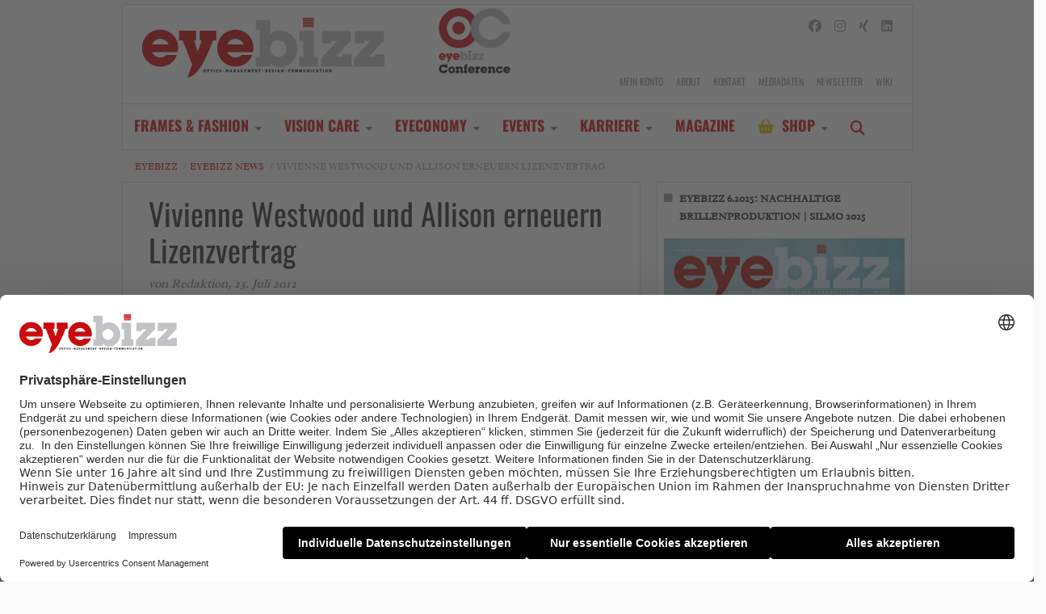

--- FILE ---
content_type: text/html; charset=UTF-8
request_url: https://www.eyebizz.de/eyebizz-news/vivienne-westwood-und-allison-erneuern-lizenzvertrag/
body_size: 29902
content:
    <!Doctype html>
    <!--[if IE 7]>
<html class="no-js ie ie7" lang="de-DE" prefix="og: http://ogp.me/ns# article: http://ogp.me/ns/article#"><![endif]-->
    <!--[if IE 8]>
<html class="no-js ie ie8" lang="de-DE" prefix="og: http://ogp.me/ns# article: http://ogp.me/ns/article#"><![endif]-->
    <!--[if !IE]><!-->
<html class="no-js" lang="de-DE" prefix="og: http://ogp.me/ns# article: http://ogp.me/ns/article#"><!--<![endif]-->
    <head profile="http://gmpg.org/xfn/11">
        
                        <meta data-privacy-proxy-server="https://privacy-proxy-server.usercentrics.eu">
                    <link rel="dns-prefetch" href="//web.cmp.usercentrics.eu" />
        <link rel="dns-prefetch" href="//api.usercentrics.eu" />

        <link rel="preconnect" href="//web.cmp.usercentrics.eu">
        <link rel="preconnect" href="//api.usercentrics.eu">
                    <link rel="preconnect" href="//privacy-proxy.usercentrics.eu">
        
        <link rel="preload" href="//web.cmp.usercentrics.eu/ui/loader.js" as="script">
                    <link rel="preload" href="//privacy-proxy.usercentrics.eu/latest/uc-block.bundle.js" as="script">
        
        <script id="usercentrics-cmp"
                data-settings-id="MgOi7ehbL"
                src="https://web.cmp.usercentrics.eu/ui/loader.js"
            async>
        </script>

                    <script type="application/javascript" src="https://privacy-proxy.usercentrics.eu/latest/uc-block.bundle.js"></script>
        
    
                    <!-- Google Tag Manager head -->
        <script>
            dataLayer = [];
        </script>
        <script type="text/plain" data-usercentrics="Google Tag Manager">(function (w, d, s, l, i) {
                w[l] = w[l] || [];
                w[l].push({
                    'gtm.start':
                        new Date().getTime(), event: 'gtm.js'
                });
                var f = d.getElementsByTagName(s)[0],
                    j = d.createElement(s), dl = l != 'dataLayer' ? '&l=' + l : '';
                j.async = true;
                j.src = 'https://www.googletagmanager.com/gtm.js?id=' + i + dl;
                f.parentNode.insertBefore(j, f);
            })(window, document, 'script', 'dataLayer', 'GTM-KFDQCC');
        </script>
        <!-- End Google Tag Manager -->
    
        <meta name="application-name" content="eyebizz">
        <meta name="msapplication-TileColor" content="#ffffff">
        <meta name="viewport" content="width=device-width, initial-scale=1">
        <meta http-equiv="Content-Type" content="text/html; charset=UTF-8" />

<!-- Diese Seite wurde optimiert mit wpSEO (https://www.wpseo.org). -->
<title>Vivienne Westwood und Allison erneuern Lizenzvertrag › eyebizz</title>
<meta name="description" content="Die Designerin Vivienne Westwood und der italienische Brillenhersteller Allison haben eine Lizenzvereinbarung für die Produktion und den ..." />
<meta name="robots" content="noodp, noarchive" />
<link rel="canonical" href="https://www.eyebizz.de/eyebizz-news/vivienne-westwood-und-allison-erneuern-lizenzvertrag/" />
<meta name="twitter:card" content="summary_large_image">
<meta name="twitter:image" content="https://www.eyebizz.de/app/uploads/2012/07/Vivienne-Westwood.jpg">
<meta name="twitter:site" content="@eyebizzMagazin">
<meta name="twitter:title" content="Vivienne Westwood und Allison erneuern Lizenzvertrag › eyebizz">
<meta name="twitter:description" content="Die Designerin Vivienne Westwood und der italienische Brillenhersteller Allison haben eine Lizenzvereinbarung für die Produktion und den ...">



        
            <!-- opengraph -->
    <meta property="fb:pages" content="196776990388875">


        
	<style>img:is([sizes="auto" i], [sizes^="auto," i]) { contain-intrinsic-size: 3000px 1500px }</style>
	<link rel='dns-prefetch' href='//fonts.ebnermedia.de' />

<link rel="alternate" type="application/rss+xml" title="eyebizz &raquo; Feed" href="https://www.eyebizz.de/feed/" />
<link rel="alternate" type="application/rss+xml" title="eyebizz &raquo; Kommentar-Feed" href="https://www.eyebizz.de/comments/feed/" />
<link rel="alternate" type="application/rss+xml" title="eyebizz &raquo; Vivienne Westwood und Allison erneuern Lizenzvertrag Kommentar-Feed" href="https://www.eyebizz.de/eyebizz-news/vivienne-westwood-und-allison-erneuern-lizenzvertrag/feed/" />
<link rel='stylesheet' id='wp-block-library-css' href='https://www.eyebizz.de/wp/wp-includes/css/dist/block-library/style.min.css?ver=6.8.2' type='text/css' media='all' />
<style id='classic-theme-styles-inline-css' type='text/css'>
/*! This file is auto-generated */
.wp-block-button__link{color:#fff;background-color:#32373c;border-radius:9999px;box-shadow:none;text-decoration:none;padding:calc(.667em + 2px) calc(1.333em + 2px);font-size:1.125em}.wp-block-file__button{background:#32373c;color:#fff;text-decoration:none}
</style>
<style id='global-styles-inline-css' type='text/css'>
:root{--wp--preset--aspect-ratio--square: 1;--wp--preset--aspect-ratio--4-3: 4/3;--wp--preset--aspect-ratio--3-4: 3/4;--wp--preset--aspect-ratio--3-2: 3/2;--wp--preset--aspect-ratio--2-3: 2/3;--wp--preset--aspect-ratio--16-9: 16/9;--wp--preset--aspect-ratio--9-16: 9/16;--wp--preset--color--black: #000000;--wp--preset--color--cyan-bluish-gray: #abb8c3;--wp--preset--color--white: #ffffff;--wp--preset--color--pale-pink: #f78da7;--wp--preset--color--vivid-red: #cf2e2e;--wp--preset--color--luminous-vivid-orange: #ff6900;--wp--preset--color--luminous-vivid-amber: #fcb900;--wp--preset--color--light-green-cyan: #7bdcb5;--wp--preset--color--vivid-green-cyan: #00d084;--wp--preset--color--pale-cyan-blue: #8ed1fc;--wp--preset--color--vivid-cyan-blue: #0693e3;--wp--preset--color--vivid-purple: #9b51e0;--wp--preset--gradient--vivid-cyan-blue-to-vivid-purple: linear-gradient(135deg,rgba(6,147,227,1) 0%,rgb(155,81,224) 100%);--wp--preset--gradient--light-green-cyan-to-vivid-green-cyan: linear-gradient(135deg,rgb(122,220,180) 0%,rgb(0,208,130) 100%);--wp--preset--gradient--luminous-vivid-amber-to-luminous-vivid-orange: linear-gradient(135deg,rgba(252,185,0,1) 0%,rgba(255,105,0,1) 100%);--wp--preset--gradient--luminous-vivid-orange-to-vivid-red: linear-gradient(135deg,rgba(255,105,0,1) 0%,rgb(207,46,46) 100%);--wp--preset--gradient--very-light-gray-to-cyan-bluish-gray: linear-gradient(135deg,rgb(238,238,238) 0%,rgb(169,184,195) 100%);--wp--preset--gradient--cool-to-warm-spectrum: linear-gradient(135deg,rgb(74,234,220) 0%,rgb(151,120,209) 20%,rgb(207,42,186) 40%,rgb(238,44,130) 60%,rgb(251,105,98) 80%,rgb(254,248,76) 100%);--wp--preset--gradient--blush-light-purple: linear-gradient(135deg,rgb(255,206,236) 0%,rgb(152,150,240) 100%);--wp--preset--gradient--blush-bordeaux: linear-gradient(135deg,rgb(254,205,165) 0%,rgb(254,45,45) 50%,rgb(107,0,62) 100%);--wp--preset--gradient--luminous-dusk: linear-gradient(135deg,rgb(255,203,112) 0%,rgb(199,81,192) 50%,rgb(65,88,208) 100%);--wp--preset--gradient--pale-ocean: linear-gradient(135deg,rgb(255,245,203) 0%,rgb(182,227,212) 50%,rgb(51,167,181) 100%);--wp--preset--gradient--electric-grass: linear-gradient(135deg,rgb(202,248,128) 0%,rgb(113,206,126) 100%);--wp--preset--gradient--midnight: linear-gradient(135deg,rgb(2,3,129) 0%,rgb(40,116,252) 100%);--wp--preset--font-size--small: 13px;--wp--preset--font-size--medium: 20px;--wp--preset--font-size--large: 36px;--wp--preset--font-size--x-large: 42px;--wp--preset--spacing--20: 0.44rem;--wp--preset--spacing--30: 0.67rem;--wp--preset--spacing--40: 1rem;--wp--preset--spacing--50: 1.5rem;--wp--preset--spacing--60: 2.25rem;--wp--preset--spacing--70: 3.38rem;--wp--preset--spacing--80: 5.06rem;--wp--preset--shadow--natural: 6px 6px 9px rgba(0, 0, 0, 0.2);--wp--preset--shadow--deep: 12px 12px 50px rgba(0, 0, 0, 0.4);--wp--preset--shadow--sharp: 6px 6px 0px rgba(0, 0, 0, 0.2);--wp--preset--shadow--outlined: 6px 6px 0px -3px rgba(255, 255, 255, 1), 6px 6px rgba(0, 0, 0, 1);--wp--preset--shadow--crisp: 6px 6px 0px rgba(0, 0, 0, 1);}:where(.is-layout-flex){gap: 0.5em;}:where(.is-layout-grid){gap: 0.5em;}body .is-layout-flex{display: flex;}.is-layout-flex{flex-wrap: wrap;align-items: center;}.is-layout-flex > :is(*, div){margin: 0;}body .is-layout-grid{display: grid;}.is-layout-grid > :is(*, div){margin: 0;}:where(.wp-block-columns.is-layout-flex){gap: 2em;}:where(.wp-block-columns.is-layout-grid){gap: 2em;}:where(.wp-block-post-template.is-layout-flex){gap: 1.25em;}:where(.wp-block-post-template.is-layout-grid){gap: 1.25em;}.has-black-color{color: var(--wp--preset--color--black) !important;}.has-cyan-bluish-gray-color{color: var(--wp--preset--color--cyan-bluish-gray) !important;}.has-white-color{color: var(--wp--preset--color--white) !important;}.has-pale-pink-color{color: var(--wp--preset--color--pale-pink) !important;}.has-vivid-red-color{color: var(--wp--preset--color--vivid-red) !important;}.has-luminous-vivid-orange-color{color: var(--wp--preset--color--luminous-vivid-orange) !important;}.has-luminous-vivid-amber-color{color: var(--wp--preset--color--luminous-vivid-amber) !important;}.has-light-green-cyan-color{color: var(--wp--preset--color--light-green-cyan) !important;}.has-vivid-green-cyan-color{color: var(--wp--preset--color--vivid-green-cyan) !important;}.has-pale-cyan-blue-color{color: var(--wp--preset--color--pale-cyan-blue) !important;}.has-vivid-cyan-blue-color{color: var(--wp--preset--color--vivid-cyan-blue) !important;}.has-vivid-purple-color{color: var(--wp--preset--color--vivid-purple) !important;}.has-black-background-color{background-color: var(--wp--preset--color--black) !important;}.has-cyan-bluish-gray-background-color{background-color: var(--wp--preset--color--cyan-bluish-gray) !important;}.has-white-background-color{background-color: var(--wp--preset--color--white) !important;}.has-pale-pink-background-color{background-color: var(--wp--preset--color--pale-pink) !important;}.has-vivid-red-background-color{background-color: var(--wp--preset--color--vivid-red) !important;}.has-luminous-vivid-orange-background-color{background-color: var(--wp--preset--color--luminous-vivid-orange) !important;}.has-luminous-vivid-amber-background-color{background-color: var(--wp--preset--color--luminous-vivid-amber) !important;}.has-light-green-cyan-background-color{background-color: var(--wp--preset--color--light-green-cyan) !important;}.has-vivid-green-cyan-background-color{background-color: var(--wp--preset--color--vivid-green-cyan) !important;}.has-pale-cyan-blue-background-color{background-color: var(--wp--preset--color--pale-cyan-blue) !important;}.has-vivid-cyan-blue-background-color{background-color: var(--wp--preset--color--vivid-cyan-blue) !important;}.has-vivid-purple-background-color{background-color: var(--wp--preset--color--vivid-purple) !important;}.has-black-border-color{border-color: var(--wp--preset--color--black) !important;}.has-cyan-bluish-gray-border-color{border-color: var(--wp--preset--color--cyan-bluish-gray) !important;}.has-white-border-color{border-color: var(--wp--preset--color--white) !important;}.has-pale-pink-border-color{border-color: var(--wp--preset--color--pale-pink) !important;}.has-vivid-red-border-color{border-color: var(--wp--preset--color--vivid-red) !important;}.has-luminous-vivid-orange-border-color{border-color: var(--wp--preset--color--luminous-vivid-orange) !important;}.has-luminous-vivid-amber-border-color{border-color: var(--wp--preset--color--luminous-vivid-amber) !important;}.has-light-green-cyan-border-color{border-color: var(--wp--preset--color--light-green-cyan) !important;}.has-vivid-green-cyan-border-color{border-color: var(--wp--preset--color--vivid-green-cyan) !important;}.has-pale-cyan-blue-border-color{border-color: var(--wp--preset--color--pale-cyan-blue) !important;}.has-vivid-cyan-blue-border-color{border-color: var(--wp--preset--color--vivid-cyan-blue) !important;}.has-vivid-purple-border-color{border-color: var(--wp--preset--color--vivid-purple) !important;}.has-vivid-cyan-blue-to-vivid-purple-gradient-background{background: var(--wp--preset--gradient--vivid-cyan-blue-to-vivid-purple) !important;}.has-light-green-cyan-to-vivid-green-cyan-gradient-background{background: var(--wp--preset--gradient--light-green-cyan-to-vivid-green-cyan) !important;}.has-luminous-vivid-amber-to-luminous-vivid-orange-gradient-background{background: var(--wp--preset--gradient--luminous-vivid-amber-to-luminous-vivid-orange) !important;}.has-luminous-vivid-orange-to-vivid-red-gradient-background{background: var(--wp--preset--gradient--luminous-vivid-orange-to-vivid-red) !important;}.has-very-light-gray-to-cyan-bluish-gray-gradient-background{background: var(--wp--preset--gradient--very-light-gray-to-cyan-bluish-gray) !important;}.has-cool-to-warm-spectrum-gradient-background{background: var(--wp--preset--gradient--cool-to-warm-spectrum) !important;}.has-blush-light-purple-gradient-background{background: var(--wp--preset--gradient--blush-light-purple) !important;}.has-blush-bordeaux-gradient-background{background: var(--wp--preset--gradient--blush-bordeaux) !important;}.has-luminous-dusk-gradient-background{background: var(--wp--preset--gradient--luminous-dusk) !important;}.has-pale-ocean-gradient-background{background: var(--wp--preset--gradient--pale-ocean) !important;}.has-electric-grass-gradient-background{background: var(--wp--preset--gradient--electric-grass) !important;}.has-midnight-gradient-background{background: var(--wp--preset--gradient--midnight) !important;}.has-small-font-size{font-size: var(--wp--preset--font-size--small) !important;}.has-medium-font-size{font-size: var(--wp--preset--font-size--medium) !important;}.has-large-font-size{font-size: var(--wp--preset--font-size--large) !important;}.has-x-large-font-size{font-size: var(--wp--preset--font-size--x-large) !important;}
:where(.wp-block-post-template.is-layout-flex){gap: 1.25em;}:where(.wp-block-post-template.is-layout-grid){gap: 1.25em;}
:where(.wp-block-columns.is-layout-flex){gap: 2em;}:where(.wp-block-columns.is-layout-grid){gap: 2em;}
:root :where(.wp-block-pullquote){font-size: 1.5em;line-height: 1.6;}
</style>
<link rel='stylesheet' id='font-awesome-css' href='https://fonts.ebnermedia.de/css/fontawesome/all.css?ver=2018-05-16' type='text/css' media='all' />
<link rel='stylesheet' id='child-styles-css' href='https://www.eyebizz.de/app/themes/ebner-theme-child-eyebizz/assets/css/site.min.css?ver=2018-05-16' type='text/css' media='all' />
<link rel='stylesheet' id='tablepress-default-css' href='https://www.eyebizz.de/app/plugins/tablepress/css/build/default.css?ver=2.4.4' type='text/css' media='all' />
<script type="text/javascript" src="https://www.eyebizz.de/wp/wp-includes/js/jquery/jquery.min.js?ver=3.7.1" id="jquery-core-js"></script>
<script type="text/javascript" src="https://www.eyebizz.de/wp/wp-includes/js/jquery/jquery-migrate.min.js?ver=3.4.1&#039; defer=&#039;defer" id="jquery-migrate-js"></script>
<link rel='shortlink' href='https://www.eyebizz.de/?p=3744' />
<meta property="og:title" name="og:title" content="Vivienne Westwood und Allison erneuern Lizenzvertrag" />
<meta property="og:type" name="og:type" content="article" />
<meta property="og:image" name="og:image" content="https://www.eyebizz.de/app/uploads/2012/07/Vivienne-Westwood.jpg" />
<meta property="og:url" name="og:url" content="https://www.eyebizz.de/eyebizz-news/vivienne-westwood-und-allison-erneuern-lizenzvertrag/" />
<meta property="og:description" name="og:description" content="Die Designerin Vivienne Westwood und der italienische Brillenhersteller Allison haben eine Lizenzvereinbarung für die Produktion und den weltweiten Vertrieb von Korrektions- und Sonnenbrillen der Marke Vivienne Westwood Eyewear unterzeichnet. Es ist die Fortsetzung einer bereits seit 2004 bestehenden positiven Partnerschaft. www.allison.it" />
<meta property="og:locale" name="og:locale" content="de_DE_formal" />
<meta property="og:site_name" name="og:site_name" content="eyebizz" />
<meta property="twitter:card" name="twitter:card" content="summary_large_image" />
<meta property="article:section" name="article:section" content="eyebizz News" />
<meta property="article:published_time" name="article:published_time" content="2012-07-23T05:13:36+02:00" />
<meta property="article:modified_time" name="article:modified_time" content="2012-07-22T18:21:20+02:00" />
<meta property="article:author" name="article:author" content="https://www.eyebizz.de/author/ruetten/" />
    

	<style type="text/css">.recentcomments a{display:inline !important;padding:0 !important;margin:0 !important;}</style>		<style type="text/css" id="wp-custom-css">
			.header-colophon .issue-wrapper {
	margin-left: 3.5rem;
}		</style>
		
        <!--  iPhone Web App Home Screen Icon -->
<link rel="apple-touch-icon" sizes="57x57" href="https://www.eyebizz.de/app/themes/ebner-theme-child-eyebizz/assets/img/devices/apple-touch-icon-57x57-precomposed.png" />
<link rel="apple-touch-icon" sizes="60x60" href="https://www.eyebizz.de/app/themes/ebner-theme-child-eyebizz/assets/img/devices/apple-touch-icon-60x60-precomposed.png" />
<link rel="apple-touch-icon" sizes="72x72" href="https://www.eyebizz.de/app/themes/ebner-theme-child-eyebizz/assets/img/devices/apple-touch-icon-72x72-precomposed.png" />
<link rel="apple-touch-icon" sizes="76x76" href="https://www.eyebizz.de/app/themes/ebner-theme-child-eyebizz/assets/img/devices/apple-touch-icon-76x76-precomposed.png" />
<link rel="apple-touch-icon" sizes="114x114" href="https://www.eyebizz.de/app/themes/ebner-theme-child-eyebizz/assets/img/devices/apple-touch-icon-114x114-precomposed.png" />
<link rel="apple-touch-icon" sizes="120x120" href="https://www.eyebizz.de/app/themes/ebner-theme-child-eyebizz/assets/img/devices/apple-touch-icon-120x120-precomposed.png" />
<link rel="apple-touch-icon" sizes="144x144" href="https://www.eyebizz.de/app/themes/ebner-theme-child-eyebizz/assets/img/devices/apple-touch-icon-144x144-precomposed.png" />
<link rel="apple-touch-icon" sizes="152x152" href="https://www.eyebizz.de/app/themes/ebner-theme-child-eyebizz/assets/img/devices/apple-touch-icon-152x152-precomposed.png" />
<link rel="apple-touch-icon" href="https://www.eyebizz.de/app/themes/ebner-theme-child-eyebizz/assets/img/devices/apple-touch-icon-precomposed.png" />

<!--  Android Web App Home Screen Icon -->
<link rel="shortcut icon" href="https://www.eyebizz.de/app/themes/ebner-theme-child-eyebizz/assets/img/devices/launcher-icon-4x.png" sizes="192x192">
<link rel="shortcut icon" href="https://www.eyebizz.de/app/themes/ebner-theme-child-eyebizz/assets/img/devices/launcher-icon-3x.png" sizes="144x144">
<link rel="shortcut icon" href="https://www.eyebizz.de/app/themes/ebner-theme-child-eyebizz/assets/img/devices/launcher-icon-2x.png" sizes="96x96">
<link rel="shortcut icon" href="https://www.eyebizz.de/app/themes/ebner-theme-child-eyebizz/assets/img/devices/launcher-icon-1-5x.png" sizes="72x72">
<link rel="shortcut icon" href="https://www.eyebizz.de/app/themes/ebner-theme-child-eyebizz/assets/img/devices/launcher-icon-1x.png" sizes="48x48">
<link rel="shortcut icon" href="https://www.eyebizz.de/app/themes/ebner-theme-child-eyebizz/assets/img/devices/launcher-icon-0-75x.png" sizes="36x36">

<!--  Windows Web App Home Screen Icon -->
<meta name="msapplication-square16x16logo" content="https://www.eyebizz.de/app/themes/ebner-theme-child-eyebizz/assets/img/devices/favicon-1.png" />
<meta name="msapplication-square24x24logo" content="https://www.eyebizz.de/app/themes/ebner-theme-child-eyebizz/assets/img/devices/favicon-2.png" />
<meta name="msapplication-square32x32logo" content="https://www.eyebizz.de/app/themes/ebner-theme-child-eyebizz/assets/img/devices/favicon-3.png" />
<meta name="msapplication-square64x64logo" content="https://www.eyebizz.de/app/themes/ebner-theme-child-eyebizz/assets/img/devices/favicon-4.png" />
<meta name="msapplication-square70x70logo" content="https://www.eyebizz.de/app/themes/ebner-theme-child-eyebizz/assets/img/devices/tiny.png" />
<meta name="msapplication-square150x150logo" content="https://www.eyebizz.de/app/themes/ebner-theme-child-eyebizz/assets/img/devices/square.png" />
<meta name="msapplication-wide310x150logo" content="https://www.eyebizz.de/app/themes/ebner-theme-child-eyebizz/assets/img/devices/wide.png" />
<meta name="msapplication-square310x310logo" content="https://www.eyebizz.de/app/themes/ebner-theme-child-eyebizz/assets/img/devices/large.png" />

<!-- Favicon and Feed -->
<link rel="shortcut icon" type="image/png" href="https://www.eyebizz.de/app/themes/ebner-theme-child-eyebizz/favicon.png">
<link rel="alternate" type="application/rss+xml" title="eyebizz Feed" href="https://www.eyebizz.de/feed/">

<!-- Enable Startup Image for iOS Home Screen Web App -->
<meta name="apple-mobile-web-app-capable" content="yes"/>
<link rel="apple-touch-startup-image" href="https://www.eyebizz.de/app/themes/ebner-theme-child-eyebizz/assets/img/devices/event-load.png"/>

<!-- Startup Image iPad Landscape (748x1024) -->
<link rel="apple-touch-startup-image"
      href="https://www.eyebizz.de/app/themes/ebner-theme-child-eyebizz/assets/img/devices/event-load-ipad-landscape.png"
      media="screen and (min-device-width: 481px) and (max-device-width: 1024px) and (orientation:landscape)"/>
<!-- Startup Image iPad Portrait (768x1004) -->
<link rel="apple-touch-startup-image"
      href="https://www.eyebizz.de/app/themes/ebner-theme-child-eyebizz/assets/img/devices/event-load-ipad-portrait.png"
      media="screen and (min-device-width: 481px) and (max-device-width: 1024px) and (orientation:portrait)"/>
<!-- Startup Image iPhone (320x460) -->
<link rel="apple-touch-startup-image" href="https://www.eyebizz.de/app/themes/ebner-theme-child-eyebizz/assets/img/devices/event-load.png"
      media="screen and (max-device-width: 320px)"/>

                    <link rel="preload" href="https://pagead2.googlesyndication.com/tag/js/gpt.js" as="script">    <script  async="async" src="https://pagead2.googlesyndication.com/tag/js/gpt.js"></script>
    <script >
        var googletag = googletag || {};
        googletag.cmd = googletag.cmd || [];
    </script>
    <script >
        googletag.cmd.push( function () {

			var mapping_billboard = googletag.sizeMapping().addSize( [641, 250], [[940, 250], [980, 250]] ).addSize( [0,0], [[300, 250], [320, 75], [320, 100]] ).build();
var mapping_leaderboard = googletag.sizeMapping().addSize( [641, 250], [[468, 60], [728, 90], [960, 90], [980, 90]] ).addSize( [0,0], [[300, 100], [320, 50], [320, 75]] ).build();
var mapping_skyscraper_left = googletag.sizeMapping().addSize( [641, 250], [[121, 600], [161, 600], [301, 600]] ).addSize( [0,0], [[1, 1]] ).build();
var mapping_skyscraper_right = googletag.sizeMapping().addSize( [641, 250], [[120, 600], [160, 600], [300, 600]] ).addSize( [0,0], [[1, 1]] ).build();
var mapping_special_format_1 = googletag.sizeMapping().addSize( [641, 250], [[120, 600], [160, 600], [300, 600]] ).addSize( [0,0], [[1, 1]] ).build();
var mapping_special_format_2 = googletag.sizeMapping().addSize( [641, 250], [[121, 600], [161, 600], [301], [600]] ).addSize( [0,0], [[1, 1]] ).build();

		googletag.defineSlot( '/21615746714/EBZ_Billboard', [[940, 250], [980, 250]], 'div-gpt-ad-9665334-1').defineSizeMapping(mapping_billboard).addService( googletag.pubads() );
		googletag.defineSlot( '/21615746714/EBZ_Leaderboard', [[468, 60], [728, 90], [960, 90], [980, 90]], 'div-gpt-ad-9665334-11').defineSizeMapping(mapping_leaderboard).addService( googletag.pubads() );
		googletag.defineSlot( '/21615746714/EBZ_Skylinks', [[121, 600], [161, 600], [301, 600]], 'div-gpt-ad-9665334-8').defineSizeMapping(mapping_skyscraper_left).addService( googletag.pubads() );
		googletag.defineSlot( '/21615746714/EBZ_Skyrechts', [[120, 600], [160, 600], [300, 600]], 'div-gpt-ad-9665334-9').defineSizeMapping(mapping_skyscraper_right).addService( googletag.pubads() );
		googletag.defineSlot( '/21615746714/EBZ_ContentAd1_MR', [[300, 250], [300, 600]], 'div-gpt-ad-9665334-2').addService( googletag.pubads() );
		googletag.defineSlot( '/21615746714/EBZ_ContentAd2_MR', [[300, 250], [300, 600]], 'div-gpt-ad-9665334-3').addService( googletag.pubads() );
		googletag.defineSlot( '/21615746714/EBZ_PartnerBanner', [[150, 130]], 'div-gpt-ad-9665334-7').addService( googletag.pubads() );
		googletag.defineSlot( '/21615746714/EBZ_FeatureBox1', [[300, 100], [300, 150], [300, 200], [300, 250]], 'div-gpt-ad-9665334-4').addService( googletag.pubads() );
		googletag.defineSlot( '/21615746714/ebz_featurebox4', [[300, 100], [300, 150], [300, 200], [300, 250]], 'div-gpt-ad-1635230429158-0').addService( googletag.pubads() );
		googletag.defineSlot( '/21615746714/EBZ_FeatureBox2', [[300, 100], [300, 150], [300, 250], [300, 600]], 'div-gpt-ad-9665334-5').addService( googletag.pubads() );
		googletag.defineSlot( '/21615746714/EBZ_FeatureBox3', [[300, 100], [300, 150], [300, 200], [300, 250]], 'div-gpt-ad-9665334-6').addService( googletag.pubads() );
		googletag.defineSlot( '/21615746714/EBZ_Skyrechts_unten', [[120, 600], [160, 600], [300, 600]], 'div-gpt-ad-9665334-10').defineSizeMapping(mapping_special_format_1).addService( googletag.pubads() );
		googletag.defineSlot( '/21615746714/EBZ_Skyscraper_links_unten', [[121, 600], [161, 600], [301], [600]], 'div-gpt-ad-1567417206727-0').defineSizeMapping(mapping_special_format_2).addService( googletag.pubads() );
		googletag.defineSlot( '/21615746714/ebz_featurebox5', [[300, 100], [300, 150], [300, 200], [300, 250]], 'div-gpt-ad-1635231057443-0').addService( googletag.pubads() );
		googletag.defineSlot( '/21615746714/eye_outofpage', [[1, 1]], 'div-gpt-ad-1635231281387-0').addService( googletag.pubads() );
 		googletag.pubads().setTargeting( "site", [ "eyebizz-news", "vivienne-westwood-und-allison-erneuern-lizenzvertrag" ] );
googletag.pubads().setPrivacySettings( { limitedAds: true } );            googletag.pubads().enableSingleRequest();
            googletag.pubads().collapseEmptyDivs();
            googletag.enableServices();
        } );
		    </script>
	        
        
        
        


        
    <meta name="generator" content="WP Rocket 3.19.3" data-wpr-features="wpr_desktop" /></head>

<body class="wp-singular post-template-default single single-post postid-3744 single-format-standard wp-theme-ebner-theme-mother wp-child-theme-ebner-theme-child-eyebizz new-ebner-theme-body new-ebner-theme-page" id="site-top">
        <!-- Google Tag Manager (noscript) beginning body-->
        <noscript>
            <iframe src="https://www.googletagmanager.com/ns.html?id=GTM-KFDQCC"
                    height="0" width="0" style="display:none;visibility:hidden"></iframe>
        </noscript>
        <!-- End Google Tag Manager (noscript) -->
	

<div data-rocket-location-hash="2a3b1dc7b9fc6aa38c4ed4b95e473f5b" class="grid-container">
	<div data-rocket-location-hash="8b0f34a47a226a8669185761a0740243" id="ad-top" class="ad-superbanner adtech">
    <div data-rocket-location-hash="e7fcc29b8405ba0800488c6bd662c56a" class="ad-outer">
        <div class="ad-inner">
			<!-- /21615746714/EBZ_Leaderboard -->
    <div id='div-gpt-ad-9665334-11'>
        <script >
            googletag.cmd.push( function () {
                googletag.display( 'div-gpt-ad-9665334-11' );
            } );
        </script>
    </div>        </div>
    </div>
    <div data-rocket-location-hash="02359f913691b0f71dccb921293d532c" class="clear"></div>
</div>
<div data-rocket-location-hash="73c55a4fdc01c2fd25489d8b42b3253e" id="ad-right" class="ad-skyscraper ad-right adtech">
	<!-- /21615746714/EBZ_Skyrechts -->
    <div id='div-gpt-ad-9665334-9'>
        <script >
            googletag.cmd.push( function () {
                googletag.display( 'div-gpt-ad-9665334-9' );
            } );
        </script>
    </div>
	<div data-rocket-location-hash="aa3908d4ab69c86079177638a95e5161" id="ad-special-format-1" class="ad-special-format-1 adtech">
    <div class="ad-marker">Anzeige</div>
	<!-- /21615746714/EBZ_Skyrechts_unten -->
    <div id='div-gpt-ad-9665334-10'>
        <script >
            googletag.cmd.push( function () {
                googletag.display( 'div-gpt-ad-9665334-10' );
            } );
        </script>
    </div></div>
</div>
<div data-rocket-location-hash="8165201237b2faa002d7e7589344d376" id="ad-left" class="ad-skyscraper ad-left adtech">
	<!-- /21615746714/EBZ_Skylinks -->
    <div id='div-gpt-ad-9665334-8'>
        <script >
            googletag.cmd.push( function () {
                googletag.display( 'div-gpt-ad-9665334-8' );
            } );
        </script>
    </div>
	<div data-rocket-location-hash="286b256bce9a095fe632990edbb887be" id="ad-special-format-2" class="ad-special-format-2 adtech">
	<div class="ad-marker">Anzeige</div>
	<!-- /21615746714/EBZ_Skyscraper_links_unten -->
    <div id='div-gpt-ad-1567417206727-0'>
        <script >
            googletag.cmd.push( function () {
                googletag.display( 'div-gpt-ad-1567417206727-0' );
            } );
        </script>
    </div></div>
</div>

	<div class="off-canvas-wrapper">
		<aside class="off-canvas-absolute position-right show-for-small-only mobile-aside-menu" id="mobile-aside-menu" data-off-canvas>
			<nav class="mobile-navigation"><ul id="menu-artikel" class="menu"><li id="menu-item-159" class="menu-item menu-item-type-taxonomy menu-item-object-category menu-item-has-children menu-item-159"><a href="https://www.eyebizz.de/brillen/">Frames &#038; Fashion</a>
<ul class="sub-menu">
	<li id="menu-item-57286" class="menu-item menu-item-type-taxonomy menu-item-object-category menu-item-57286"><a href="https://www.eyebizz.de/eyelights/">eyelights</a></li>
	<li id="menu-item-16105" class="menu-item menu-item-type-custom menu-item-object-custom menu-item-16105"><a href="https://www.eyebizz.de/thema/styletalk/">Styletalk</a></li>
	<li id="menu-item-16104" class="menu-item menu-item-type-custom menu-item-object-custom menu-item-16104"><a href="https://www.eyebizz.de/thema/catwalk/">Catwalk</a></li>
	<li id="menu-item-16103" class="menu-item menu-item-type-custom menu-item-object-custom menu-item-16103"><a href="https://www.eyebizz.de/thema/eyebizz-tv/">EYEBizz TV</a></li>
</ul>
</li>
<li id="menu-item-16153" class="menu-item menu-item-type-taxonomy menu-item-object-category menu-item-has-children menu-item-16153"><a href="https://www.eyebizz.de/augengesundheit/">Vision Care</a>
<ul class="sub-menu">
	<li id="menu-item-16107" class="menu-item menu-item-type-custom menu-item-object-custom menu-item-16107"><a href="https://www.eyebizz.de/thema/brillenglaeser/">Brillenglas</a></li>
	<li id="menu-item-162" class="menu-item menu-item-type-taxonomy menu-item-object-category menu-item-162"><a href="https://www.eyebizz.de/kontaktlinsen/">Kontaktlinsen</a></li>
	<li id="menu-item-16513" class="menu-item menu-item-type-custom menu-item-object-custom menu-item-16513"><a href="https://www.eyebizz.de/thema/optometrie/">Optometrie</a></li>
	<li id="menu-item-16512" class="menu-item menu-item-type-taxonomy menu-item-object-category menu-item-16512"><a href="https://www.eyebizz.de/augengesundheit/">Forschung</a></li>
</ul>
</li>
<li id="menu-item-16110" class="menu-item menu-item-type-taxonomy menu-item-object-category menu-item-has-children menu-item-16110"><a href="https://www.eyebizz.de/branche/">EYEConomy</a>
<ul class="sub-menu">
	<li id="menu-item-60729" class="menu-item menu-item-type-taxonomy menu-item-object-category menu-item-60729"><a href="https://www.eyebizz.de/branche/portraits/">Portraits</a></li>
	<li id="menu-item-16112" class="menu-item menu-item-type-custom menu-item-object-custom menu-item-16112"><a href="https://www.eyebizz.de/thema/management-praxis/">Management &#038; Praxis</a></li>
	<li id="menu-item-16111" class="menu-item menu-item-type-custom menu-item-object-custom menu-item-16111"><a href="https://www.eyebizz.de/thema/marketing/">Marketing</a></li>
	<li id="menu-item-16113" class="menu-item menu-item-type-custom menu-item-object-custom menu-item-16113"><a href="https://www.eyebizz.de/thema/fakten/">Branche &#038; Zahlen</a></li>
	<li id="menu-item-16114" class="menu-item menu-item-type-custom menu-item-object-custom menu-item-16114"><a href="https://www.eyebizz.de/thema/koepfe/">Köpfe</a></li>
	<li id="menu-item-49196" class="menu-item menu-item-type-taxonomy menu-item-object-category menu-item-49196"><a href="https://www.eyebizz.de/corona/">Corona</a></li>
</ul>
</li>
<li id="menu-item-16102" class="menu-item menu-item-type-custom menu-item-object-custom menu-item-has-children menu-item-16102"><a href="https://www.eyebizz.de/veranstaltungen/">Events</a>
<ul class="sub-menu">
	<li id="menu-item-8317" class="menu-item menu-item-type-post_type menu-item-object-page menu-item-8317"><a href="https://www.eyebizz.de/termine/seminare/">Seminarkalender</a></li>
	<li id="menu-item-11573" class="menu-item menu-item-type-post_type menu-item-object-page menu-item-11573"><a href="https://www.eyebizz.de/termine/messekalender/">Messekalender</a></li>
</ul>
</li>
<li id="menu-item-16348" class="menu-item menu-item-type-custom menu-item-object-custom menu-item-has-children menu-item-16348"><a href="/karriere/">Karriere</a>
<ul class="sub-menu">
	<li id="menu-item-94733" class="menu-item menu-item-type-custom menu-item-object-custom menu-item-94733"><a target="_blank" href="https://jobs.eyebizz.de">Stellenangebote</a></li>
	<li id="menu-item-28841" class="menu-item menu-item-type-custom menu-item-object-custom menu-item-28841"><a href="https://www.eyebizz.de/thema/weiterbildung/">Weiterbildung</a></li>
	<li id="menu-item-28842" class="menu-item menu-item-type-custom menu-item-object-custom menu-item-28842"><a href="https://www.eyebizz.de/thema/fachschulen/">Fachschulen</a></li>
	<li id="menu-item-30276" class="menu-item menu-item-type-custom menu-item-object-custom menu-item-30276"><a href="https://www.eyebizz.de/thema/women-in-optics/">Women In Optics</a></li>
</ul>
</li>
<li id="menu-item-53844" class="menu-item menu-item-type-custom menu-item-object-custom menu-item-53844"><a target="_blank" href="/shop/einzelhefte/">Magazine</a></li>
<li id="menu-item-16117" class="menu-shop test menu-item menu-item-type-custom menu-item-object-custom menu-item-has-children menu-item-16117"><a href="/shop/">Shop</a>
<ul class="sub-menu">
	<li id="menu-item-40991" class="menu-item menu-item-type-custom menu-item-object-custom menu-item-40991"><a href="/shop/abos/">Abos</a></li>
	<li id="menu-item-40992" class="menu-item menu-item-type-custom menu-item-object-custom menu-item-40992"><a href="/shop/einzelhefte/">Einzelhefte</a></li>
	<li id="menu-item-40993" class="menu-item menu-item-type-post_type menu-item-object-page menu-item-40993"><a href="https://www.eyebizz.de/mein-konto/">Mein Konto</a></li>
</ul>
</li>
<li id="menu-item-36175" class="menu-search show-for-medium menu-item menu-item-type-custom menu-item-object-custom menu-item-36175"><a href="#"><i class="fa fa-search"></i></a></li>
</ul></nav><nav class="meta-navigation"><ul id="menu-header-menu-header-navigation" class="menu"><li id="menu-item-41508" class="menu-item menu-item-type-post_type menu-item-object-page menu-item-41508"><a href="https://www.eyebizz.de/mein-konto/">Mein Konto</a></li>
<li id="menu-item-16082" class="menu-item menu-item-type-post_type menu-item-object-page menu-item-16082"><a href="https://www.eyebizz.de/about/">About</a></li>
<li id="menu-item-16084" class="menu-item menu-item-type-post_type menu-item-object-page menu-item-16084"><a href="https://www.eyebizz.de/kontakt/">Kontakt</a></li>
<li id="menu-item-16081" class="menu-item menu-item-type-post_type menu-item-object-page menu-item-16081"><a href="https://www.eyebizz.de/mediadaten/">Mediadaten</a></li>
<li id="menu-item-45275" class="menu-item menu-item-type-post_type menu-item-object-page menu-item-45275"><a href="https://www.eyebizz.de/newsletter/weekly/">Newsletter</a></li>
<li id="menu-item-53843" class="menu-item menu-item-type-custom menu-item-object-custom menu-item-53843"><a href="/alle-themen/">Wiki</a></li>
</ul></nav>		</aside>
		<div class="off-canvas-content" data-off-canvas-content>
			<header id="title-bar" class="page-header">
				<!-- desktop -->
				<div class="show-for-medium">
					<div class="grid-x colophon-container">
						<div class="header-colophon cell medium-6">
							<a href="https://www.eyebizz.de" title="eyebizz" class="logo-link" ><img src="https://www.eyebizz.de/app/uploads/2017/01/eyebizz_logo_2017.png" class="logo-image" alt="eyebizz"></a>							<div class="issue-wrapper">
	<a href="https://www.eyebizz.de/optics-conference-event/" title="Aktuelle Ausgabe: eyebizz " class="header-current-issue product-identifier-link" data-product-name="Optics Conference" data-product-sku="" data-product-context="header-colophon" data-product-price="" data-product-shipping="0" data-product-category="" data-product-brand="eyebizz" ><img src="https://www.eyebizz.de/app/uploads/2024/02/Logo_Eyebizz-Conference.png"  alt="Aktuelle Ausgabe: eyebizz" class="current-issue-cover"></a></div>
						</div>
						<div class="header-menus cell medium-6">
							<div class="grid-y">
								<div class="header-container cell small-12">
									<nav class="social-navigation" id="site-social-icons"><a href="https://www.facebook.com/eyebizz/" title="Facebook" class="social-share-link social-share-link-facebook" ><i class="fab fa-facebook " aria-hidden="true"></i></a><a href="https://www.instagram.com/eyebizz/" title="Instagram" class="social-share-link social-share-link-instagram" ><i class="fab fa-instagram " aria-hidden="true"></i></a><a href="https://www.xing.com/news/pages/eyebizz-517" title="Xing" class="social-share-link social-share-link-xing" ><i class="fab fa-xing " aria-hidden="true"></i></a><a href="https://www.linkedin.com/company/eyebizz/" title="LinkedIn" class="social-share-link social-share-link-linkedin" ><i class="fab fa-linkedin " aria-hidden="true"></i></a></nav>									<nav class="meta-navigation"><ul id="menu-header-menu-header-navigation-1" class="menu"><li class="menu-item menu-item-type-post_type menu-item-object-page menu-item-41508"><a href="https://www.eyebizz.de/mein-konto/">Mein Konto</a></li>
<li class="menu-item menu-item-type-post_type menu-item-object-page menu-item-16082"><a href="https://www.eyebizz.de/about/">About</a></li>
<li class="menu-item menu-item-type-post_type menu-item-object-page menu-item-16084"><a href="https://www.eyebizz.de/kontakt/">Kontakt</a></li>
<li class="menu-item menu-item-type-post_type menu-item-object-page menu-item-16081"><a href="https://www.eyebizz.de/mediadaten/">Mediadaten</a></li>
<li class="menu-item menu-item-type-post_type menu-item-object-page menu-item-45275"><a href="https://www.eyebizz.de/newsletter/weekly/">Newsletter</a></li>
<li class="menu-item menu-item-type-custom menu-item-object-custom menu-item-53843"><a href="/alle-themen/">Wiki</a></li>
</ul></nav>								</div>
							</div>
						</div>
					</div>
					<div class="grid-x" data-sticky-container id="menu-sticks-here">
						<div class="main-navigation-container cell medium-12 no-gutter sticky" data-sticky data-margin-top="0"
							 data-top-anchor="menu-sticks-here">
							<nav class="main-navigation"><ul id="menu-artikel-1" class="menu" data-dropdown-menu><li class="menu-item menu-item-type-taxonomy menu-item-object-category menu-item-has-children menu-item-159"><a href="https://www.eyebizz.de/brillen/">Frames &#038; Fashion</a>
<ul class="sub-menu">
	<li class="menu-item menu-item-type-taxonomy menu-item-object-category menu-item-57286"><a href="https://www.eyebizz.de/eyelights/">eyelights</a></li>
	<li class="menu-item menu-item-type-custom menu-item-object-custom menu-item-16105"><a href="https://www.eyebizz.de/thema/styletalk/">Styletalk</a></li>
	<li class="menu-item menu-item-type-custom menu-item-object-custom menu-item-16104"><a href="https://www.eyebizz.de/thema/catwalk/">Catwalk</a></li>
	<li class="menu-item menu-item-type-custom menu-item-object-custom menu-item-16103"><a href="https://www.eyebizz.de/thema/eyebizz-tv/">EYEBizz TV</a></li>
</ul>
</li>
<li class="menu-item menu-item-type-taxonomy menu-item-object-category menu-item-has-children menu-item-16153"><a href="https://www.eyebizz.de/augengesundheit/">Vision Care</a>
<ul class="sub-menu">
	<li class="menu-item menu-item-type-custom menu-item-object-custom menu-item-16107"><a href="https://www.eyebizz.de/thema/brillenglaeser/">Brillenglas</a></li>
	<li class="menu-item menu-item-type-taxonomy menu-item-object-category menu-item-162"><a href="https://www.eyebizz.de/kontaktlinsen/">Kontaktlinsen</a></li>
	<li class="menu-item menu-item-type-custom menu-item-object-custom menu-item-16513"><a href="https://www.eyebizz.de/thema/optometrie/">Optometrie</a></li>
	<li class="menu-item menu-item-type-taxonomy menu-item-object-category menu-item-16512"><a href="https://www.eyebizz.de/augengesundheit/">Forschung</a></li>
</ul>
</li>
<li class="menu-item menu-item-type-taxonomy menu-item-object-category menu-item-has-children menu-item-16110"><a href="https://www.eyebizz.de/branche/">EYEConomy</a>
<ul class="sub-menu">
	<li class="menu-item menu-item-type-taxonomy menu-item-object-category menu-item-60729"><a href="https://www.eyebizz.de/branche/portraits/">Portraits</a></li>
	<li class="menu-item menu-item-type-custom menu-item-object-custom menu-item-16112"><a href="https://www.eyebizz.de/thema/management-praxis/">Management &#038; Praxis</a></li>
	<li class="menu-item menu-item-type-custom menu-item-object-custom menu-item-16111"><a href="https://www.eyebizz.de/thema/marketing/">Marketing</a></li>
	<li class="menu-item menu-item-type-custom menu-item-object-custom menu-item-16113"><a href="https://www.eyebizz.de/thema/fakten/">Branche &#038; Zahlen</a></li>
	<li class="menu-item menu-item-type-custom menu-item-object-custom menu-item-16114"><a href="https://www.eyebizz.de/thema/koepfe/">Köpfe</a></li>
	<li class="menu-item menu-item-type-taxonomy menu-item-object-category menu-item-49196"><a href="https://www.eyebizz.de/corona/">Corona</a></li>
</ul>
</li>
<li class="menu-item menu-item-type-custom menu-item-object-custom menu-item-has-children menu-item-16102"><a href="https://www.eyebizz.de/veranstaltungen/">Events</a>
<ul class="sub-menu">
	<li class="menu-item menu-item-type-post_type menu-item-object-page menu-item-8317"><a href="https://www.eyebizz.de/termine/seminare/">Seminarkalender</a></li>
	<li class="menu-item menu-item-type-post_type menu-item-object-page menu-item-11573"><a href="https://www.eyebizz.de/termine/messekalender/">Messekalender</a></li>
</ul>
</li>
<li class="menu-item menu-item-type-custom menu-item-object-custom menu-item-has-children menu-item-16348"><a href="/karriere/">Karriere</a>
<ul class="sub-menu">
	<li class="menu-item menu-item-type-custom menu-item-object-custom menu-item-94733"><a target="_blank" href="https://jobs.eyebizz.de">Stellenangebote</a></li>
	<li class="menu-item menu-item-type-custom menu-item-object-custom menu-item-28841"><a href="https://www.eyebizz.de/thema/weiterbildung/">Weiterbildung</a></li>
	<li class="menu-item menu-item-type-custom menu-item-object-custom menu-item-28842"><a href="https://www.eyebizz.de/thema/fachschulen/">Fachschulen</a></li>
	<li class="menu-item menu-item-type-custom menu-item-object-custom menu-item-30276"><a href="https://www.eyebizz.de/thema/women-in-optics/">Women In Optics</a></li>
</ul>
</li>
<li class="menu-item menu-item-type-custom menu-item-object-custom menu-item-53844"><a target="_blank" href="/shop/einzelhefte/">Magazine</a></li>
<li class="menu-shop test menu-item menu-item-type-custom menu-item-object-custom menu-item-has-children menu-item-16117"><a href="/shop/">Shop</a>
<ul class="sub-menu">
	<li class="menu-item menu-item-type-custom menu-item-object-custom menu-item-40991"><a href="/shop/abos/">Abos</a></li>
	<li class="menu-item menu-item-type-custom menu-item-object-custom menu-item-40992"><a href="/shop/einzelhefte/">Einzelhefte</a></li>
	<li class="menu-item menu-item-type-post_type menu-item-object-page menu-item-40993"><a href="https://www.eyebizz.de/mein-konto/">Mein Konto</a></li>
</ul>
</li>
<li class="menu-search show-for-medium menu-item menu-item-type-custom menu-item-object-custom menu-item-36175"><a href="#"><i class="fa fa-search"></i></a></li>
</ul></nav>							<div class="header-search cell small-12 no-gutter">
								<form role="search" method="get" class="search-form" action="https://www.eyebizz.de">
    <div class="input-fields">
        <input class="search-terms" type="search" value="" name="suche" placeholder="Suchbegriff eingeben" aria-required="true" required>
		        <div class="search-filter-options">
            <label><input type="radio" name="filter" value="" class="no-filter" checked>
				Alles</label>
			                <label><input type="radio" name="filter" value="products" class="ee_te_search_in_post_type_products">
					Shop</label>
			</div>
		    </div>
    <div class="button-group show-for-medium">
        <button class="custom-button" type="submit">Suchen</button>
        <div class="custom-button close-search" role="button" aria-label="Suchformular verbergen"></div>
    </div>
    <button class="custom-button toggle-search show-for-small-only" aria-label="Suchformular zeigen oder verbergen"></button>
</form>							</div>
						</div>
					</div>
				</div>
				<!-- desktop END -->
				<!-- mobile -->
				<div class="show-for-small-only">
					<div class="grid-x">
						<div class="header-colophon cell small-12">
							<a href="https://www.eyebizz.de" title="eyebizz" class="logo-image-wrapper" ><img src="https://www.eyebizz.de/app/uploads/2017/01/eyebizz_mobile_logo_2017.png" class="logo-image" alt="eyebizz"></a>							<div class="button-group">
								<div class="custom-button toggle-search" role="button" id="toggle-search"></div>
								<div class="custom-button toggle-menu" aria-hidden="false" role="button"
									 id="toggle-menu"></div>
							</div>
						</div>
						<div class="header-search cell small-12">
							<form role="search" method="get" class="search-form" action="https://www.eyebizz.de">
    <div class="input-fields">
        <input class="search-terms" type="search" value="" name="suche" placeholder="Suchbegriff eingeben" aria-required="true" required>
		        <div class="search-filter-options">
            <label><input type="radio" name="filter" value="" class="no-filter" checked>
				Alles</label>
			                <label><input type="radio" name="filter" value="products" class="ee_te_search_in_post_type_products">
					Shop</label>
			</div>
		    </div>
    <div class="button-group show-for-medium">
        <button class="custom-button" type="submit">Suchen</button>
        <div class="custom-button close-search" role="button" aria-label="Suchformular verbergen"></div>
    </div>
    <button class="custom-button toggle-search show-for-small-only" aria-label="Suchformular zeigen oder verbergen"></button>
</form>						</div>
					</div>
				</div>
				<!-- mobile END -->
			</header>

<div id="ad-under-menu" class="ad-billboard adtech admanager">
	<!-- /21615746714/EBZ_Billboard -->
    <div id='div-gpt-ad-9665334-1'>
        <script >
            googletag.cmd.push( function () {
                googletag.display( 'div-gpt-ad-9665334-1' );
            } );
        </script>
    </div></div><div class="breadcrumb-container grid-x show-for-medium">
    <div class="cell small-12">
		<div role="term">
	<nav class="breadcrumbs" role="navigation" aria-label="breadcrumbs"><li role="menuitem"><a href="https://www.eyebizz.de">eyebizz</a></li><li role="menuitem"><a href="https://www.eyebizz.de/eyebizz-news/">eyebizz News</a></li><li class="wt-bc-title bc-title">Vivienne Westwood und Allison erneuern Lizenzvertrag</li></nav></div>
    </div>
</div>
<div class="grid-x single-post">
    <div class="cell medium-8 small-12" role="main">
        <div class="grid-x single-post-container">
										<article id="post-3744" class="single-post-content cell small-12">

    <!-- product widget -->
	
	

	
	
<h1>Vivienne Westwood und Allison erneuern Lizenzvertrag</h1>

	<div class="author-date-container">

		<span class="publish"><span class="byline author">von Redaktion</span>,  <time datetime="23. Juli 2012">23. Juli 2012</time> </span>
	</div>

	
    <!-- wallpaper fallback banner -->
	
    <!-- main content -->
	
	    <div id="teaser" class="">
        <p><a href="https://www.eyebizz.de//app/uploads/2012/07/Vivienne-Westwood.jpg"><img fetchpriority="high" decoding="async" class="alignleft size-medium wp-image-3745" title="1+++.tif" src="https://www.eyebizz.de//app/uploads/2012/07/Vivienne-Westwood-242x300.jpg" alt="" width="242" height="300" srcset="https://www.eyebizz.de/app/uploads/2012/07/Vivienne-Westwood-242x300.jpg 242w, https://www.eyebizz.de/app/uploads/2012/07/Vivienne-Westwood-121x150.jpg 121w, https://www.eyebizz.de/app/uploads/2012/07/Vivienne-Westwood-826x1024.jpg 826w, https://www.eyebizz.de/app/uploads/2012/07/Vivienne-Westwood.jpg 1024w" sizes="(max-width: 242px) 100vw, 242px" /></a>Die Designerin Vivienne Westwood und der italienische Brillenhersteller Allison haben eine Lizenzvereinbarung für die Produktion und den weltweiten Vertrieb von Korrektions- und Sonnenbrillen der Marke Vivienne Westwood Eyewear unterzeichnet. Es ist die Fortsetzung einer bereits seit 2004 bestehenden positiven Partnerschaft.</p>
<p><a title="www.allison.it" href="http://www.allison.it" target="_blank">www.allison.it</a></p>    </div>

	
    <!-- social share buttons -->
	<div class="social-signals">
 <div class="shariff shariff-align-center shariff-widget-align-center" data-services="facebook%7Cpinterest" data-url="https%3A%2F%2Fwww.eyebizz.de%2Feyebizz-news%2Fvivienne-westwood-und-allison-erneuern-lizenzvertrag%2F" data-timestamp="1342981280" data-backendurl="https://www.eyebizz.de/wp-json/shariff/v1/share_counts?"><ul class="shariff-buttons theme-round orientation-horizontal buttonsize-medium"><li class="shariff-button facebook shariff-nocustomcolor" style="background-color:#4273c8"><a href="https://www.facebook.com/sharer/sharer.php?u=https%3A%2F%2Fwww.eyebizz.de%2Feyebizz-news%2Fvivienne-westwood-und-allison-erneuern-lizenzvertrag%2F" title="Bei Facebook teilen" aria-label="Bei Facebook teilen" role="button" rel="nofollow" class="shariff-link" style="; background-color:#3b5998; color:#fff" target="_blank"><span class="shariff-icon" style=""><svg width="32px" height="20px" xmlns="http://www.w3.org/2000/svg" viewBox="0 0 18 32"><path fill="#3b5998" d="M17.1 0.2v4.7h-2.8q-1.5 0-2.1 0.6t-0.5 1.9v3.4h5.2l-0.7 5.3h-4.5v13.6h-5.5v-13.6h-4.5v-5.3h4.5v-3.9q0-3.3 1.9-5.2t5-1.8q2.6 0 4.1 0.2z"/></svg></span><span data-service="facebook" style="color:#3b5998" class="shariff-count shariff-hidezero"></span>&nbsp;</a></li><li class="shariff-button twitter shariff-nocustomcolor" style="background-color:#595959"><a href="https://twitter.com/share?url=https%3A%2F%2Fwww.eyebizz.de%2Feyebizz-news%2Fvivienne-westwood-und-allison-erneuern-lizenzvertrag%2F&text=Vivienne%20Westwood%20und%20Allison%20erneuern%20Lizenzvertrag" title="Bei X teilen" aria-label="Bei X teilen" role="button" rel="noopener nofollow" class="shariff-link" style="; background-color:#000; color:#fff" target="_blank"><span class="shariff-icon" style=""><svg width="32px" height="20px" xmlns="http://www.w3.org/2000/svg" viewBox="0 0 24 24"><path fill="#000" d="M14.258 10.152L23.176 0h-2.113l-7.747 8.813L7.133 0H0l9.352 13.328L0 23.973h2.113l8.176-9.309 6.531 9.309h7.133zm-2.895 3.293l-.949-1.328L2.875 1.56h3.246l6.086 8.523.945 1.328 7.91 11.078h-3.246zm0 0"/></svg></span></a></li><li class="shariff-button xing shariff-nocustomcolor" style="background-color:#29888a"><a href="https://www.xing.com/spi/shares/new?url=https%3A%2F%2Fwww.eyebizz.de%2Feyebizz-news%2Fvivienne-westwood-und-allison-erneuern-lizenzvertrag%2F" title="Bei XING teilen" aria-label="Bei XING teilen" role="button" rel="noopener nofollow" class="shariff-link" style="; background-color:#126567; color:#fff" target="_blank"><span class="shariff-icon" style=""><svg width="32px" height="20px" xmlns="http://www.w3.org/2000/svg" viewBox="0 0 25 32"><path fill="#126567" d="M10.7 11.9q-0.2 0.3-4.6 8.2-0.5 0.8-1.2 0.8h-4.3q-0.4 0-0.5-0.3t0-0.6l4.5-8q0 0 0 0l-2.9-5q-0.2-0.4 0-0.7 0.2-0.3 0.5-0.3h4.3q0.7 0 1.2 0.8zM25.1 0.4q0.2 0.3 0 0.7l-9.4 16.7 6 11q0.2 0.4 0 0.6-0.2 0.3-0.6 0.3h-4.3q-0.7 0-1.2-0.8l-6-11.1q0.3-0.6 9.5-16.8 0.4-0.8 1.2-0.8h4.3q0.4 0 0.5 0.3z"/></svg></span></a></li><li class="shariff-button linkedin shariff-nocustomcolor" style="background-color:#1488bf"><a href="https://www.linkedin.com/sharing/share-offsite/?url=https%3A%2F%2Fwww.eyebizz.de%2Feyebizz-news%2Fvivienne-westwood-und-allison-erneuern-lizenzvertrag%2F" title="Bei LinkedIn teilen" aria-label="Bei LinkedIn teilen" role="button" rel="noopener nofollow" class="shariff-link" style="; background-color:#0077b5; color:#fff" target="_blank"><span class="shariff-icon" style=""><svg width="32px" height="20px" xmlns="http://www.w3.org/2000/svg" viewBox="0 0 27 32"><path fill="#0077b5" d="M6.2 11.2v17.7h-5.9v-17.7h5.9zM6.6 5.7q0 1.3-0.9 2.2t-2.4 0.9h0q-1.5 0-2.4-0.9t-0.9-2.2 0.9-2.2 2.4-0.9 2.4 0.9 0.9 2.2zM27.4 18.7v10.1h-5.9v-9.5q0-1.9-0.7-2.9t-2.3-1.1q-1.1 0-1.9 0.6t-1.2 1.5q-0.2 0.5-0.2 1.4v9.9h-5.9q0-7.1 0-11.6t0-5.3l0-0.9h5.9v2.6h0q0.4-0.6 0.7-1t1-0.9 1.6-0.8 2-0.3q3 0 4.9 2t1.9 6z"/></svg></span></a></li><li class="shariff-button whatsapp shariff-nocustomcolor" style="background-color:#5cbe4a"><a href="https://api.whatsapp.com/send?text=https%3A%2F%2Fwww.eyebizz.de%2Feyebizz-news%2Fvivienne-westwood-und-allison-erneuern-lizenzvertrag%2F%20Vivienne%20Westwood%20und%20Allison%20erneuern%20Lizenzvertrag" title="Bei Whatsapp teilen" aria-label="Bei Whatsapp teilen" role="button" rel="noopener nofollow" class="shariff-link" style="; background-color:#34af23; color:#fff" target="_blank"><span class="shariff-icon" style=""><svg width="32px" height="20px" xmlns="http://www.w3.org/2000/svg" viewBox="0 0 32 32"><path fill="#34af23" d="M17.6 17.4q0.2 0 1.7 0.8t1.6 0.9q0 0.1 0 0.3 0 0.6-0.3 1.4-0.3 0.7-1.3 1.2t-1.8 0.5q-1 0-3.4-1.1-1.7-0.8-3-2.1t-2.6-3.3q-1.3-1.9-1.3-3.5v-0.1q0.1-1.6 1.3-2.8 0.4-0.4 0.9-0.4 0.1 0 0.3 0t0.3 0q0.3 0 0.5 0.1t0.3 0.5q0.1 0.4 0.6 1.6t0.4 1.3q0 0.4-0.6 1t-0.6 0.8q0 0.1 0.1 0.3 0.6 1.3 1.8 2.4 1 0.9 2.7 1.8 0.2 0.1 0.4 0.1 0.3 0 1-0.9t0.9-0.9zM14 26.9q2.3 0 4.3-0.9t3.6-2.4 2.4-3.6 0.9-4.3-0.9-4.3-2.4-3.6-3.6-2.4-4.3-0.9-4.3 0.9-3.6 2.4-2.4 3.6-0.9 4.3q0 3.6 2.1 6.6l-1.4 4.2 4.3-1.4q2.8 1.9 6.2 1.9zM14 2.2q2.7 0 5.2 1.1t4.3 2.9 2.9 4.3 1.1 5.2-1.1 5.2-2.9 4.3-4.3 2.9-5.2 1.1q-3.5 0-6.5-1.7l-7.4 2.4 2.4-7.2q-1.9-3.2-1.9-6.9 0-2.7 1.1-5.2t2.9-4.3 4.3-2.9 5.2-1.1z"/></svg></span></a></li><li class="shariff-button pinterest shariff-nocustomcolor" style="background-color:#e70f18"><a href="https://www.pinterest.com/pin/create/link/?url=https%3A%2F%2Fwww.eyebizz.de%2Feyebizz-news%2Fvivienne-westwood-und-allison-erneuern-lizenzvertrag%2F&media=https%3A%2F%2Fwww.eyebizz.de%2Fapp%2Fuploads%2F2012%2F07%2FVivienne-Westwood.jpg&description=Vivienne%20Westwood%20und%20Allison%20erneuern%20Lizenzvertrag" title="Bei Pinterest pinnen" aria-label="Bei Pinterest pinnen" role="button" rel="noopener nofollow" class="shariff-link" style="; background-color:#cb2027; color:#fff" target="_blank"><span class="shariff-icon" style=""><svg width="32px" height="20px" xmlns="http://www.w3.org/2000/svg" viewBox="0 0 27 32"><path fill="#cb2027" d="M27.4 16q0 3.7-1.8 6.9t-5 5-6.9 1.9q-2 0-3.9-0.6 1.1-1.7 1.4-2.9 0.2-0.6 1-3.8 0.4 0.7 1.3 1.2t2 0.5q2.1 0 3.8-1.2t2.7-3.4 0.9-4.8q0-2-1.1-3.8t-3.1-2.9-4.5-1.2q-1.9 0-3.5 0.5t-2.8 1.4-2 2-1.2 2.3-0.4 2.4q0 1.9 0.7 3.3t2.1 2q0.5 0.2 0.7-0.4 0-0.1 0.1-0.5t0.2-0.5q0.1-0.4-0.2-0.8-0.9-1.1-0.9-2.7 0-2.7 1.9-4.6t4.9-2q2.7 0 4.2 1.5t1.5 3.8q0 3-1.2 5.2t-3.1 2.1q-1.1 0-1.7-0.8t-0.4-1.9q0.1-0.6 0.5-1.7t0.5-1.8 0.2-1.4q0-0.9-0.5-1.5t-1.4-0.6q-1.1 0-1.9 1t-0.8 2.6q0 1.3 0.4 2.2l-1.8 7.5q-0.3 1.2-0.2 3.2-3.7-1.6-6-5t-2.3-7.6q0-3.7 1.9-6.9t5-5 6.9-1.9 6.9 1.9 5 5 1.8 6.9z"/></svg></span><span data-service="pinterest" style="color:#cb2027" class="shariff-count shariff-hidezero"></span>&nbsp;</a></li><li class="shariff-button mailto shariff-nocustomcolor" style="background-color:#a8a8a8"><a href="mailto:?body=https%3A%2F%2Fwww.eyebizz.de%2Feyebizz-news%2Fvivienne-westwood-und-allison-erneuern-lizenzvertrag%2F&subject=Vivienne%20Westwood%20und%20Allison%20erneuern%20Lizenzvertrag" title="Per E-Mail versenden" aria-label="Per E-Mail versenden" role="button" rel="noopener nofollow" class="shariff-link" style="; background-color:#999; color:#fff"><span class="shariff-icon" style=""><svg width="32px" height="20px" xmlns="http://www.w3.org/2000/svg" viewBox="0 0 32 32"><path fill="#999" d="M32 12.7v14.2q0 1.2-0.8 2t-2 0.9h-26.3q-1.2 0-2-0.9t-0.8-2v-14.2q0.8 0.9 1.8 1.6 6.5 4.4 8.9 6.1 1 0.8 1.6 1.2t1.7 0.9 2 0.4h0.1q0.9 0 2-0.4t1.7-0.9 1.6-1.2q3-2.2 8.9-6.1 1-0.7 1.8-1.6zM32 7.4q0 1.4-0.9 2.7t-2.2 2.2q-6.7 4.7-8.4 5.8-0.2 0.1-0.7 0.5t-1 0.7-0.9 0.6-1.1 0.5-0.9 0.2h-0.1q-0.4 0-0.9-0.2t-1.1-0.5-0.9-0.6-1-0.7-0.7-0.5q-1.6-1.1-4.7-3.2t-3.6-2.6q-1.1-0.7-2.1-2t-1-2.5q0-1.4 0.7-2.3t2.1-0.9h26.3q1.2 0 2 0.8t0.9 2z"/></svg></span></a></li><li class="shariff-button rss shariff-nocustomcolor" style="background-color:#ff8c00"><a href="https://www.eyebizz.de/feed/rss/" title="RSS-feed" aria-label="RSS-feed" role="button" class="shariff-link" style="; background-color:#fe9312; color:#fff" target="_blank"><span class="shariff-icon" style=""><svg width="32px" height="20px" xmlns="http://www.w3.org/2000/svg" viewBox="0 0 32 32"><path fill="#fe9312" d="M4.3 23.5c-2.3 0-4.3 1.9-4.3 4.3 0 2.3 1.9 4.2 4.3 4.2 2.4 0 4.3-1.9 4.3-4.2 0-2.3-1.9-4.3-4.3-4.3zM0 10.9v6.1c4 0 7.7 1.6 10.6 4.4 2.8 2.8 4.4 6.6 4.4 10.6h6.2c0-11.7-9.5-21.1-21.1-21.1zM0 0v6.1c14.2 0 25.8 11.6 25.8 25.9h6.2c0-17.6-14.4-32-32-32z"/></svg></span></a></li><li class="shariff-button printer shariff-nocustomcolor" style="background-color:#a8a8a8"><a href="javascript:window.print()" title="drucken" aria-label="drucken" role="button" rel="noopener nofollow" class="shariff-link" style="; background-color:#999; color:#fff"><span class="shariff-icon" style=""><svg width="32px" height="20px" xmlns="http://www.w3.org/2000/svg" viewBox="0 0 30 32"><path fill="#999" d="M6.8 27.4h16v-4.6h-16v4.6zM6.8 16h16v-6.8h-2.8q-0.7 0-1.2-0.5t-0.5-1.2v-2.8h-11.4v11.4zM27.4 17.2q0-0.5-0.3-0.8t-0.8-0.4-0.8 0.4-0.3 0.8 0.3 0.8 0.8 0.3 0.8-0.3 0.3-0.8zM29.7 17.2v7.4q0 0.2-0.2 0.4t-0.4 0.2h-4v2.8q0 0.7-0.5 1.2t-1.2 0.5h-17.2q-0.7 0-1.2-0.5t-0.5-1.2v-2.8h-4q-0.2 0-0.4-0.2t-0.2-0.4v-7.4q0-1.4 1-2.4t2.4-1h1.2v-9.7q0-0.7 0.5-1.2t1.2-0.5h12q0.7 0 1.6 0.4t1.3 0.8l2.7 2.7q0.5 0.5 0.9 1.4t0.4 1.6v4.6h1.1q1.4 0 2.4 1t1 2.4z"/></svg></span></a></li></ul></div></div>
    <div class="article-tag-list">
		    </div>

    <!-- product widget -->
	
	
    <!-- comments -->
	<div id="article-comments" class="article-comments  ">
		<div id="comments" class="comment-list">
		<div class="wrapper">
			
				<div id="respond" class="comment-respond">
		<h3 id="reply-title" class="comment-reply-title">Schreiben Sie einen Kommentar <small><a rel="nofollow" id="cancel-comment-reply-link" href="/eyebizz-news/vivienne-westwood-und-allison-erneuern-lizenzvertrag/#respond" style="display:none;">Antworten abbrechen</a></small></h3><form action="https://www.eyebizz.de/wp/wp-comments-post.php" method="post" id="commentform" class="comment-form"><p class="comment-notes"><span id="email-notes">Ihre E-Mail-Adresse wird nicht veröffentlicht.</span> <span class="required-field-message">Erforderliche Felder sind mit <span class="required">*</span> markiert.</span></p><p class="comment-form-comment"><label for="comment">Kommentar <span class="required">*</span></label> <textarea autocomplete="new-password"  id="hafc147c8a"  name="hafc147c8a"   cols="45" rows="8" maxlength="65525" required></textarea><textarea id="comment" aria-label="hp-comment" aria-hidden="true" name="comment" autocomplete="new-password" style="padding:0 !important;clip:rect(1px, 1px, 1px, 1px) !important;position:absolute !important;white-space:nowrap !important;height:1px !important;width:1px !important;overflow:hidden !important;" tabindex="-1"></textarea><script data-noptimize>document.getElementById("comment").setAttribute( "id", "a2a6d2e5a663f80e1b2b6b956b0ecf2b" );document.getElementById("hafc147c8a").setAttribute( "id", "comment" );</script></p><p class="comment-form-author"><label for="author">Name <span class="required">*</span></label> <input id="author" name="author" type="text" value="" size="30" maxlength="245" autocomplete="name" required /></p>
<p class="comment-form-email"><label for="email">E-Mail <span class="required">*</span></label> <input id="email" name="email" type="email" value="" size="30" maxlength="100" aria-describedby="email-notes" autocomplete="email" required /></p>
<p class="form-submit"><input name="submit" type="submit" id="submit" class="submit" value="Kommentar abschicken" /> <input type='hidden' name='comment_post_ID' value='3744' id='comment_post_ID' />
<input type='hidden' name='comment_parent' id='comment_parent' value='0' />
</p></form>	</div><!-- #respond -->
					<div class="privacy-policy">
					<a href="" target="_blank">Datenschutzbestimmungen</a>
				</div>
					</div>
	</div>
</div>

    <!-- similar posts-->
	</article>							<!-- get posts categories and push them to dataLayer-->
	        <script>
            window.dataLayer = window.dataLayer || [];
            window.dataLayer.push( { 'ContentSupport': 'none' } );
        </script>
	        </div>
    </div>
	<aside class="cell medium-4 small-12 widget-area widget-cell">
    <div class="grid-x">
			<section id="media_image-3" class="panel widget widget_media_image"><div class="widget-title">eyebizz 6.2025: Nachhaltige Brillenproduktion | SILMO 2025</div><a href="https://www.eyebizz.de/shop/eyebizz-6-2025/"><img width="320" height="421" src="https://www.eyebizz.de/app/uploads/2025/11/eyebizz0625_Titel-600px-320x421.jpg" class="image wp-image-96841  attachment-medium size-medium" alt="" style="max-width: 100%; height: auto;" decoding="async" loading="lazy" srcset="https://www.eyebizz.de/app/uploads/2025/11/eyebizz0625_Titel-600px-320x421.jpg 320w, https://www.eyebizz.de/app/uploads/2025/11/eyebizz0625_Titel-600px-580x763.jpg 580w, https://www.eyebizz.de/app/uploads/2025/11/eyebizz0625_Titel-600px-228x300.jpg 228w, https://www.eyebizz.de/app/uploads/2025/11/eyebizz0625_Titel-600px-194x255.jpg 194w, https://www.eyebizz.de/app/uploads/2025/11/eyebizz0625_Titel-600px-255x335.jpg 255w, https://www.eyebizz.de/app/uploads/2025/11/eyebizz0625_Titel-600px-487x640.jpg 487w, https://www.eyebizz.de/app/uploads/2025/11/eyebizz0625_Titel-600px.jpg 600w" sizes="auto, (max-width: 320px) 100vw, 320px" /></a></section><section class="panel widget ad-container adtech">
    <div class="ad-marker">Anzeige</div>
	<!-- /21615746714/EBZ_FeatureBox1 -->
    <div id='div-gpt-ad-9665334-4'>
        <script >
            googletag.cmd.push( function () {
                googletag.display( 'div-gpt-ad-9665334-4' );
            } );
        </script>
    </div></section>
<div id="ad-special-format-3" class="ad-special-format-3 adtech">
	<div class="ad-marker">Anzeige</div>
	<!-- /21615746714/ebz_featurebox5 -->
    <div id='div-gpt-ad-1635231057443-0'>
        <script >
            googletag.cmd.push( function () {
                googletag.display( 'div-gpt-ad-1635231057443-0' );
            } );
        </script>
    </div></div>
<section id="custom_html-8" class="widget_text panel widget widget_custom_html"><div class="widget-title">Jobs.eyebizz.de</div><div class="textwidget custom-html-widget"><script src="https://jobs.eyebizz.de/teaser/1.js"></script></div></section><section id="media_image-4" class="panel widget widget_media_image"><div class="widget-title">Partner-Event</div><a href="https://akademie.partnerauge.de/anmeldeformular-myopie-management-machen/"><img width="320" height="320" src="https://www.eyebizz.de/app/uploads/2025/09/Banner_600x600-320x320.jpg" class="image wp-image-95928  attachment-medium size-medium" alt="" style="max-width: 100%; height: auto;" decoding="async" loading="lazy" srcset="https://www.eyebizz.de/app/uploads/2025/09/Banner_600x600-320x320.jpg 320w, https://www.eyebizz.de/app/uploads/2025/09/Banner_600x600-580x580.jpg 580w, https://www.eyebizz.de/app/uploads/2025/09/Banner_600x600-150x150.jpg 150w, https://www.eyebizz.de/app/uploads/2025/09/Banner_600x600-255x255.jpg 255w, https://www.eyebizz.de/app/uploads/2025/09/Banner_600x600.jpg 1250w" sizes="auto, (max-width: 320px) 100vw, 320px" /></a></section><section id="recent-comments-3" class="panel widget widget_recent_comments"><div class="widget-title">Letzte Kommentare</div><ul id="recentcomments"><li class="recentcomments"><span class="comment-author-link">Michael Anthonsen</span> bei <a href="https://www.eyebizz.de/branche/ixi-auf-dem-weg-zur-ersten-brille-mit-autofokus/#comment-25039">IXI auf dem Weg zur ersten Brille mit Autofokus</a></li><li class="recentcomments"><span class="comment-author-link">W.A. Seifried</span> bei <a href="https://www.eyebizz.de/branche/hat-made-in-germany-verloren/#comment-25038">Hat „Made in Germany“ verloren? </a></li><li class="recentcomments"><span class="comment-author-link">Bettina Grote</span> bei <a href="https://www.eyebizz.de/augengesundheit/oct-ral-und-agent-ariane-fuer-augengesundheit/#comment-25034">OCT, RAL und Agent Ariane für Augengesundheit</a></li><li class="recentcomments"><span class="comment-author-link">Wilfried Küppers</span> bei <a href="https://www.eyebizz.de/branche/hat-made-in-germany-verloren/#comment-25025">Hat „Made in Germany“ verloren? </a></li><li class="recentcomments"><span class="comment-author-link">Stefan Praedicow</span> bei <a href="https://www.eyebizz.de/karriere/fuenf-jahre-eine-aera-micha-siebenhandl-ueber-seinen-abschied-von-pro-optik-und-neue-horizonte/#comment-25023">&#8220;Fünf Jahre, eine Ära“ – Micha Siebenhandl über seinen Abschied von Pro Optik und neue Horizonte</a></li><li class="recentcomments"><span class="comment-author-link">Barbara Engel</span> bei <a href="https://www.eyebizz.de/brillen/jeff-press-startet-mit-eigenem-label/#comment-25020">Jeff Press startet mit eigenem Label</a></li></ul></section><section id="ee_formbuilder_widget-2" class="panel widget widget_ee_formbuilder_widget"><div class="widget-title">eyebizz kompakt &#8211; Ihr Weekly für die Augenoptik!</div><style>.generated-form p { margin-top: 0 !important; }</style><div class="generated-form lead_small-form no-labels " id="fbs_form_wrapper_ee_formbuilder_widget_2">

        
        <div class="generated-form__before">
                            <div class="generated-form__text-before">
                <p>Abonnieren Sie unseren wöchentlich erscheinenden Newsletter hier:</p>
                <hr class="generated-form__vertical-separator">
            </div>
            </div>

    <div class="generated-form__form-wrapper">
        <form method="post" action="https://form-builder.digitalmobil.com/api/send-form" class="lead_small-form__form" id="fbs_form_ee_formbuilder_widget_2">

            
                            <div class="form-main-section">
                                                                
                                                                                                                
                            
                                                                                    
                            <div class="form-group generated-form__form-group lead_small-form__form-group__email">

                                
                                    <input type="email"
       id="lead_small_email"
       name="lead_small[email]"
       value=""
       placeholder="Ihre E-Mail Adresse"
                                   class="generated-form__email form-control"       >
                            </div>
                                        
                
                </div>
            
            <div class="form-group lead_small-form__form-group confirmation-area">
            <input type="text"
       id="lead_small_confirm-mail"
       name="lead_small[confirm-mail]"
       value=""
       placeholder="Wiederholen:"
                            autocomplete="new-password"       class="lead_small-form__text form-control"       >
</div>
<div class="form-group lead_small-form__form-group confirmation-area">
        <textarea id="lead_small_city-and-street"
          name="lead_small[city-and-street]"
                    placeholder="Wohnort eintragen:"                    autocomplete="new-password"          class="form-control lead_small-form__textarea"
></textarea>
</div>
            

<input type="hidden" name="form_type" value="lead_small">
<input type="hidden" name="lead_small[instance]" value="ee_formbuilder_widget_2">
<input type="hidden" name="lead_small[display_type]" value="text">
<input type="hidden" name="lead_small[template_type]" value="-no-labels">
<input type="hidden" name="lead_small[theme]" value="light">
<input type="hidden" name="lead_small[id]" value="17">
<input type="hidden" name="lead_small[brand_id]" value="EV">
<input type="hidden" name="lead_small[newsletter_ids_string]"
       value="0102"
       id="newsletter_ids_ee_formbuilder_widget_2"
>
<input type="hidden" name="lead_small[website]" value="https://www.eyebizz.de">

<input type="hidden" name="lead_small[user_agent]" value="">
<input type="hidden" name="lead_small[referer]" value="https://www.eyebizz.de" id="referer_ee_formbuilder_widget_2">


<input type="hidden" name="lead_small[x_j_token]" value="1762711954" id="x_j_token_ee_formbuilder_widget_2">
<input type="hidden" name="lead_small[x_t_token]" value="" id="x_t_token_ee_formbuilder_widget_2">

                                                            <div class="form-bottom-section">
            <div class="generated-form__legals-wrapper form-group form-group-horizontal">
    <input type="checkbox"
       id="confirm_data_usage_ee_formbuilder_widget_2"
       name="lead_small[confirm_data_usage]"
       value="1"
       placeholder=""
       required="required"                            class="confirm-legal-checkbox"       >
    <label for="confirm_data_usage_ee_formbuilder_widget_2"
       class="no-text">
    <span class="icon-check"></span> <span class="required" title="Dieses Feld ist verpflichtend">*</span></label>
            <span class="modal-toggle" data-target="#modal_legals_ee_formbuilder_widget_2">
            Ich habe die Bedingungen zur Newsletter-Anmeldung gelesen und stimme diesen zu.
        </span>
        <div class="fbs-modal close_on_click" id="modal_legals_ee_formbuilder_widget_2">
    <div class="fbs-modal__popup">
        <span class="cancel btn btn-close" data-target="#modal_legals_ee_formbuilder_widget_2"></span>
        <div class="fbs-modal__content">
            <p>Mit der Anmeldung zum Newsletter erteile ich meine jederzeit widerrufliche Einwilligung, dass mich die Ebner Media Group GmbH &amp; Co. KG und die Neue Mediengesellschaft Zürich AG zusätzlich zum Newsletter ebenfalls per E-Mail über eigene journalistische Angebote, Veranstaltungen und Weiterbildungsangebote, Whitepaper und Webinare, weitere Verlagsprodukte sowie über Sonderausgaben der Newsletter informieren darf.</p><p>Ich erkläre mich ebenfalls mit der Analyse der E-Mails durch individuelle Messung, Speicherung und Auswertung von Öffnungs- und Klickraten zu Zwecken der Gestaltung künftiger E-Mails einverstanden.</p><p>Die Einwilligung in den Empfang des Newsletters, der E-Mails und die Messung kann mit Wirkung für die Zukunft jederzeit widerrufen werden. Dazu kann die im Newsletter vorgesehene Abmeldemöglichkeit genutzt werden. Alternativ ist der Widerruf zu richten an: <a href="mailto:newsletter@ebnermedia.de">newsletter@ebnermedia.de</a>.</p><p>Weitere Informationen zur Rechtsgrundlage und dem Umgang mit Ihren personenbezogenen Daten finden sich in der <a href="https://www.ebnermedia.de/datenschutzerklaerung" target="_blank">Datenschutzerklärung</a>.</p>
        </div>
        <div class="fbs-modal__footer">
            <span class="decline_ee_formbuilder_widget_2 cancel btn btn-default fbs-modal__footer-button"
                  data-target="#modal_legals_ee_formbuilder_widget_2"
                  data-action="#confirm_data_usage_ee_formbuilder_widget_2"
            >
                Ablehnen
            </span>
            <span class="confirm_ee_formbuilder_widget_2 cancel btn btn-primary fbs-modal__footer-button"
                  data-target="#modal_legals_ee_formbuilder_widget_2"
                  data-action="#confirm_data_usage_ee_formbuilder_widget_2"
            >
                Akzeptieren
            </span>
        </div>
    </div>
</div>
    </div>
                        <div class="generated-form__description form-group">
    <hr class="generated-form__vertical-separator">
    <span class="required">*</span> Pflichtfeld
</div>
                            <div class="generated-form__button-wrapper form-group text-end">
    <button type="submit"
            class="generated-form__button-submit btn btn-primary"
            id="generated-form_submit_ee_formbuilder_widget_2"
    >Absenden</button>
</div>
                        </div>

        </form>
    </div>
</div>

    <script> const fbs__form_functions_ee_formbuilder_widget_2 = (function () { if(typeof Ft === 'undefined') { let altcha_script = document.createElement('script'); altcha_script.setAttribute('src', 'https://form-builder.digitalmobil.com/js/altcha.min.js'); altcha_script.setAttribute('defer', 'defer'); altcha_script.setAttribute('async', 'async'); document.querySelector('head').appendChild(altcha_script); } let token_script = document.createElement('script'); token_script.setAttribute('src', 'https://form-builder.digitalmobil.com/js/token.js'); token_script.setAttribute('defer', 'defer'); token_script.setAttribute('async', 'async'); document.querySelector('head').appendChild(token_script); let newsletter_selected = true, newsletter_ids_array = []; const check_enable_submission = new CustomEvent('check_enable_submission', {bubbles: true}), submit_button = document.querySelector('#generated-form_submit_ee_formbuilder_widget_2'), button_styles = { bg_active: submit_button.style.color, bg_inactive: '#ccc', border_active: submit_button.style.borderColor, border_inactive: '#ccc', color_active: submit_button.style.color, color_inactive: '#fff', }, required_fields = []; document.addEventListener( 'check_enable_submission', () => { if (newsletter_selected && fbs__check_required_fields()) { fbs__enable_submit_button(); } else { fbs__disable_submit_button(); } }, false, ); function fbs__check_required_fields() { let all_required_fields_set = true; required_fields.forEach(field => { if (field.type === 'checkbox' || field.type === 'radio') { const is_checked = Array .from(document.querySelectorAll(`[name="${field.name}"]`)) .some(option => option.checked); if (!is_checked) { all_required_fields_set = false; } } else { if (!field.value.trim()) { all_required_fields_set = false; } } }); return all_required_fields_set; } function fbs__setup_required_fields() { const form = document.getElementById("fbs_form_ee_formbuilder_widget_2"); for (let i = 0, max = form.elements.length; i < max ; i++) { const element = form.elements[i]; if (element.tagName === 'INPUT' || element.tagName === 'TEXTAREA' || element.tagName === 'SELECT') { if (element.hasAttribute('required')) { const event_types = ['change', 'keyup']; event_types.forEach(event_type => { element.addEventListener(event_type, function () { this.dispatchEvent(check_enable_submission); }); }); required_fields.push(element); } } } } function fbs__enable_submit_button() { submit_button .fbs_animate('background-color', button_styles.bg_active, 500) .fbs_animate('border-color', button_styles.border_active, 350) .fbs_animate('color', button_styles.color_active, 350) .style.pointerEvents = 'all'; submit_button.classList.remove('disabled'); fbs__set_alive_token('ee_formbuilder_widget_2'); } function fbs__disable_submit_button() { submit_button .fbs_animate('background-color', button_styles.bg_inactive, 500) .fbs_animate('border-color', button_styles.border_inactive, 350) .fbs_animate('color', button_styles.color_inactive, 350) .style.pointerEvents = 'none'; submit_button.classList.add('disabled'); } function fbs__init_messages() { document.querySelectorAll('.alert').forEach((element) => { window.setTimeout(() => { fbs__dismiss_element(element); }, 20000); }); } function fbs__init_close_buttons() { document.querySelectorAll('.close').forEach((button) => { button.addEventListener('click', () => { let element_to_dismiss = document.getElementById(button.dataset.target.replace('#', '')) || button.parentNode; fbs__dismiss_element(element_to_dismiss, true); }); }); } function fbs__init_cancel_buttons() { document.querySelectorAll('.cancel').forEach((button) => { button.addEventListener('click', () => { let element_to_dismiss = document.getElementById(button.dataset.target.replace('#', '')) || button.parentNode; fbs__dismiss_element(element_to_dismiss, false); }); }); } function fbs__init_background_close_click() { document.querySelectorAll('.close_on_click').forEach((element) => { element.addEventListener('click', (event) => { if(event.target !== element) { return; } fbs__dismiss_element(element, false); }); }); } function fbs__dismiss_element(element, remove) { remove = remove || false; if(element && element.parentNode) { element.fbs_fade('out', 1000, remove ? (function(element) { element.parentNode.removeChild(element); }) : (function(element) { element.style.display = 'none'; }) ); } } function fbs__init_confirm() { document.querySelectorAll('.confirm_ee_formbuilder_widget_2').forEach((element) => { element.addEventListener('click', function() { let target_element = document.querySelector(element.dataset.action); target_element.checked = true; if(newsletter_selected) { if (newsletter_selected && fbs__check_required_fields()) { fbs__enable_submit_button(); } } }); }); } function fbs__init_decline() { document.querySelectorAll('.decline_ee_formbuilder_widget_2').forEach((element) => { element.addEventListener('click', function() { let target_element = document.querySelector(element.dataset.action); target_element.checked = false; fbs__disable_submit_button(); }); }); } function fbs__set_referer() { let field = document.querySelector('#referer_ee_formbuilder_widget_2'), referer = window.location !== window.parent.location ? document.referrer : document.location.href ; if (referer) { field.value = referer; } } function fbs__init_newsletter_ids_selector() { const selection = document.querySelectorAll('.newsletter-selection-ee_formbuilder_widget_2'); if(selection.length > 0) { const ids_string_field = document.getElementById('newsletter_ids_ee_formbuilder_widget_2'); selection[0].checked = true; newsletter_ids_array.push(selection[0].value); ids_string_field.value = selection[0].value; selection.forEach(selector => { selector.addEventListener('change', () => { if (!newsletter_ids_array.includes(selector.value) && selector.checked) { newsletter_ids_array.push(selector.value); ids_string_field.value = newsletter_ids_array.toString(); } if (newsletter_ids_array.includes(selector.value) && selector.checked === false) { newsletter_ids_array.splice(newsletter_ids_array.indexOf(selector.value), 1); ids_string_field.value = newsletter_ids_array.toString(); } newsletter_selected = ids_string_field.value.length !== 0; this.dispatchEvent(check_enable_submission); }); }); } } function fbs__init_modal_toggle() { document.querySelectorAll('.modal-toggle').forEach(element => { element.addEventListener('click', function () { let target_element = document.querySelector(this.dataset.target); target_element.style.display = 'block'; target_element.fbs_fade('in'); }) }); } function fbs__fetch_timehash() { let url = 'https://form-builder.digitalmobil.com/api/ajax/get-timehash', start = new Date().getTime(), xhr = new XMLHttpRequest(); xhr.open("POST", url, true); xhr.setRequestHeader("Content-Type", "application/json"); xhr.onreadystatechange = function () { if (xhr.readyState === XMLHttpRequest.DONE) { if (xhr.status === 200) { let response = JSON.parse(xhr.responseText); if(response.error) { alert('Ein Fehler ist aufgetreten: ' + "\n" + response.error); } else if (response.success) { document.getElementById('x_t_token_ee_formbuilder_widget_2').value = response.timehash; let end = new Date().getTime(); console.log(response.success, end - start); } } else { if(xhr.responseText !== '') { console.error("Error:", xhr.status, xhr.responseText); alert('Ein Fehler ist aufgetreten: ' + "\n" + 'Check die Konsole für Details'); } } } }; xhr.send(); } let transitions = {}; function get_transition_string() { let transition_parts = []; for (let property in transitions) { if(transitions.hasOwnProperty(property)) { transition_parts.push(property + ' ' + transitions[property]); } } return transition_parts.join(', '); } HTMLElement.prototype.fbs_fade = function (in_out, duration, callback) { duration = duration || 1000; this.style.opacity = in_out === 'in' ? '0' : '1'; this.style.transition = 'opacity ease-in-out ' + duration + 'ms'; this.style.opacity = in_out === 'in' ? '1' : '0'; if (callback) { window.setTimeout(callback(this), duration); } return this; }; HTMLElement.prototype.fbs_animate = function (property, to_value, duration, callback) { transitions[property] = 'ease-in-out ' + duration + 'ms'; this.style.transition = get_transition_string(); this.style[snakeToCamel(property)] = to_value; if (callback) { window.setTimeout(callback, duration); } return this; }; const snakeToCamel = str => str.toLowerCase().replace(/([-_][a-z])/g, group => group.toUpperCase().replace('-', '').replace('_', '') ); function fbs__disable_confirmation_checkbox() { document.querySelector('#confirm_data_usage_ee_formbuilder_widget_2').addEventListener('click', function() { event.preventDefault(); let modal = document.querySelector('#modal_legals_ee_formbuilder_widget_2'); modal.style.display = 'block'; modal.fbs_fade('in'); }); } fbs__disable_confirmation_checkbox(); fbs__fetch_timehash(); fbs__setup_required_fields(); fbs__init_messages(); fbs__disable_submit_button(); fbs__init_newsletter_ids_selector(); fbs__init_confirm(); fbs__init_decline(); fbs__init_close_buttons(); fbs__init_cancel_buttons(); fbs__init_background_close_click(); fbs__set_referer(); fbs__init_modal_toggle(); }); fbs__form_functions_ee_formbuilder_widget_2(); </script> 
            <script> var fbs__submit_functions_ee_formbuilder_widget_2 = function () { function fbs__init_submit() { let form = document.getElementById('fbs_form_ee_formbuilder_widget_2'); form.addEventListener('submit', function(e) { e.preventDefault(); let formData = new FormData(this), xhr = new XMLHttpRequest(), wrapper = document.getElementById('fbs_form_wrapper_ee_formbuilder_widget_2'), loader = fbs_get_loader_overlay() ; wrapper.style.position = 'relative'; wrapper.appendChild(loader); xhr.open('POST', this.getAttribute('action')); xhr.onload = function() { if (xhr.status === 200) { console.log('Form submission successful'); let response = JSON.parse(xhr.response); if(response.data.redirect_to) { location.href = response.data.redirect_to; } wrapper.innerHTML = body = response.body; if(response.header.response_type === 'error') { fbs__submit_functions_ee_formbuilder_widget_2(); fbs__form_functions_ee_formbuilder_widget_2(); } } else { console.log('Form submission failed'); console.log('Error:', xhr.response); wrapper.removeChild(loader); } }; xhr.send(formData); }); } function fbs_get_loader_overlay() { let loader = '<!-- By Sam Herbert (@sherb), for everyone. More @ http://goo.gl/7AJzbL --> <svg width="38" height="38" viewBox="0 0 38 38" xmlns="http://www.w3.org/2000/svg"> <defs> <linearGradient x1="8.042%" y1="0%" x2="65.682%" y2="23.865%" id="a"> <stop stop-color="#fff" stop-opacity="0" offset="0%"/> <stop stop-color="#fff" stop-opacity=".631" offset="63.146%"/> <stop stop-color="#fff" offset="100%"/> </linearGradient> </defs> <g fill="none" fill-rule="evenodd"> <g transform="translate(1 1)"> <path d="M36 18c0-9.94-8.06-18-18-18" id="Oval-2" stroke="url(#a)" stroke-width="2"> <animateTransform attributeName="transform" type="rotate" from="0 18 18" to="360 18 18" dur="0.9s" repeatCount="indefinite" /> </path> <circle fill="#fff" cx="36" cy="18" r="1"> <animateTransform attributeName="transform" type="rotate" from="0 18 18" to="360 18 18" dur="0.9s" repeatCount="indefinite" /> </circle> </g> </g> </svg> ', loader_frame = document.createElement('div'); loader_frame.innerHTML = loader; loader_frame.style.position = 'absolute'; loader_frame.style.top = '0'; loader_frame.style.left = '0'; loader_frame.style.bottom = '0'; loader_frame.style.right = '0'; loader_frame.style.display = 'flex'; loader_frame.style.justifyContent = 'center'; loader_frame.style.alignItems = 'center'; loader_frame.style.zIndex = '2'; loader_frame.style.background = 'rgba(0,0,0,.3)'; return loader_frame; } fbs__init_submit(); }; fbs__submit_functions_ee_formbuilder_widget_2() </script> 
    </section><section id="ee-rpwt-widget-2" class="widget-with-counters panel widget widget_ee-rpwt-widget"><div class="widget-title">Letzte Beiträge</div>            <a href="https://www.eyebizz.de/branche/silhouette-sammlerstuecke-fuer-tribute-to-bambi/">
                <div class="entry-container grid-x row">
                    <div class="image-container cell columns small-4">
						<img src="https://www.eyebizz.de/app/uploads/2025/11/Tribute-to-Bambi-Charity-Event-2025-150x150.jpg" alt="Tribute to Bambi Charity Event 2025" class="img-responsive">                    </div>
                    <div class="text-container cell columns small-8">
						Silhouette-Sammlerstücke für Tribute to Bambi                    </div>
                </div>
            </a>
		            <a href="https://www.eyebizz.de/veranstaltungen/mpg-optik-event-im-schwarzen-panther/">
                <div class="entry-container grid-x row">
                    <div class="image-container cell columns small-4">
						<img src="https://www.eyebizz.de/app/uploads/2025/11/MPG-Optik-Event-2025-150x150.jpg" alt="MPG Optik-Event 2025" class="img-responsive">                    </div>
                    <div class="text-container cell columns small-8">
						MPG: Optik-Event im Schwarzen Panther                    </div>
                </div>
            </a>
		            <a href="https://www.eyebizz.de/branche/ein-neues-punto-ottico-humaneyes-mailand/">
                <div class="entry-container grid-x row">
                    <div class="image-container cell columns small-4">
						<img src="https://www.eyebizz.de/app/uploads/2025/11/Punto-Ottico-Humaneyes-Milano-Theke-150x150.jpg" alt="Punto Ottico Humaneyes Milano Theke" class="img-responsive">                    </div>
                    <div class="text-container cell columns small-8">
						Ein neues Punto Ottico Humaneyes Mailand                    </div>
                </div>
            </a>
		            <a href="https://www.eyebizz.de/eyebizz-news/angebliche-disruption-zu-nutze-machen/">
                <div class="entry-container grid-x row">
                    <div class="image-container cell columns small-4">
						<img src="https://www.eyebizz.de/app/uploads/2025/06/Ingo-Ruetten-partnerauge-eyebizz-c-Focusblue-Fotografie-150x150.jpg" alt="Ingo Rütten partnerauge eyebizz (c Focusblue Fotografie)" class="img-responsive">                    </div>
                    <div class="text-container cell columns small-8">
						Angebliche Disruption zu Nutze machen                    </div>
                </div>
            </a>
		            <a href="https://www.eyebizz.de/branche/neue-euha-leitlinie-teil-4-verfuegbar/">
                <div class="entry-container grid-x row">
                    <div class="image-container cell columns small-4">
						<img src="https://www.eyebizz.de/app/uploads/2025/11/EUHA-Leitlinien-bis-Teil-4-150x150.jpg" alt="EUHA Leitlinien bis Teil 4" class="img-responsive">                    </div>
                    <div class="text-container cell columns small-8">
						Neue EUHA-Leitlinie: Teil 4 verfügbar                    </div>
                </div>
            </a>
		            <a href="https://www.eyebizz.de/branche/das-kgs-zieht-um/">
                <div class="entry-container grid-x row">
                    <div class="image-container cell columns small-4">
						<img src="https://www.eyebizz.de/app/uploads/2024/08/KGS-75-Jahre-Aufklaerung-Sehen-Medien-heute-150x150.jpg" alt="KGS: 75 Jahre Aufklärung Sehen Medien heute" class="img-responsive">                    </div>
                    <div class="text-container cell columns small-8">
						Das KGS zieht um                    </div>
                </div>
            </a>
		            <a href="https://www.eyebizz.de/eyebizz-news/optik-rehm-vater-und-sohn-gestorben/">
                <div class="entry-container grid-x row">
                    <div class="image-container cell columns small-4">
						<img src="https://www.eyebizz.de/app/uploads/2025/11/Optik-Rehm-Alexander-und-Guenther-Rehm-2025-c-Perlitschke-150x150.jpg" alt="Optik Rehm Alexander und Guenther Rehm c Perlitschke" class="img-responsive">                    </div>
                    <div class="text-container cell columns small-8">
						Optik Rehm: Vater und Sohn gestorben                    </div>
                </div>
            </a>
		</section><section id="tag_cloud-5" class="widget-with-counters panel widget widget_tag_cloud"><div class="widget-title">Schlagwörter</div><div class="tagcloud"><a href="https://www.eyebizz.de/thema/auge/" class="tag-cloud-link tag-link-1875 tag-link-position-1" style="font-size: 12.2pt;" aria-label="Auge (204 Einträge)">Auge<span class="tag-link-count"> (204)</span></a>
<a href="https://www.eyebizz.de/thema/augenarzt/" class="tag-cloud-link tag-link-1800 tag-link-position-2" style="font-size: 8.4666666666667pt;" aria-label="Augenarzt (96 Einträge)">Augenarzt<span class="tag-link-count"> (96)</span></a>
<a href="https://www.eyebizz.de/thema/augenoptik/" class="tag-cloud-link tag-link-2256 tag-link-position-3" style="font-size: 10.566666666667pt;" aria-label="Augenoptik (148 Einträge)">Augenoptik<span class="tag-link-count"> (148)</span></a>
<a href="https://www.eyebizz.de/thema/augenoptiker/" class="tag-cloud-link tag-link-1801 tag-link-position-4" style="font-size: 22pt;" aria-label="Augenoptiker (1.417 Einträge)">Augenoptiker<span class="tag-link-count"> (1417)</span></a>
<a href="https://www.eyebizz.de/thema/awards/" class="tag-cloud-link tag-link-2251 tag-link-position-5" style="font-size: 11.85pt;" aria-label="Awards (189 Einträge)">Awards<span class="tag-link-count"> (189)</span></a>
<a href="https://www.eyebizz.de/thema/blindheit/" class="tag-cloud-link tag-link-1764 tag-link-position-6" style="font-size: 8pt;" aria-label="Blindheit (88 Einträge)">Blindheit<span class="tag-link-count"> (88)</span></a>
<a href="https://www.eyebizz.de/thema/brillendesign/" class="tag-cloud-link tag-link-2110 tag-link-position-7" style="font-size: 14.766666666667pt;" aria-label="Brillendesign (334 Einträge)">Brillendesign<span class="tag-link-count"> (334)</span></a>
<a href="https://www.eyebizz.de/thema/brillengestelle/" class="tag-cloud-link tag-link-1694 tag-link-position-8" style="font-size: 9.1666666666667pt;" aria-label="Brillengestelle (111 Einträge)">Brillengestelle<span class="tag-link-count"> (111)</span></a>
<a href="https://www.eyebizz.de/thema/brillenglaeser/" class="tag-cloud-link tag-link-1695 tag-link-position-9" style="font-size: 17.683333333333pt;" aria-label="Brillengläser (600 Einträge)">Brillengläser<span class="tag-link-count"> (600)</span></a>
<a href="https://www.eyebizz.de/thema/brillenhersteller/" class="tag-cloud-link tag-link-2114 tag-link-position-10" style="font-size: 18.616666666667pt;" aria-label="Brillenhersteller (717 Einträge)">Brillenhersteller<span class="tag-link-count"> (717)</span></a>
<a href="https://www.eyebizz.de/thema/brillenmarke/" class="tag-cloud-link tag-link-1745 tag-link-position-11" style="font-size: 20.483333333333pt;" aria-label="Brillenmarken (1.047 Einträge)">Brillenmarken<span class="tag-link-count"> (1047)</span></a>
<a href="https://www.eyebizz.de/thema/brillentrends/" class="tag-cloud-link tag-link-1877 tag-link-position-12" style="font-size: 13.716666666667pt;" aria-label="Brillentrends (274 Einträge)">Brillentrends<span class="tag-link-count"> (274)</span></a>
<a href="https://www.eyebizz.de/thema/corona/" class="tag-cloud-link tag-link-2171 tag-link-position-13" style="font-size: 13.133333333333pt;" aria-label="corona (244 Einträge)">corona<span class="tag-link-count"> (244)</span></a>
<a href="https://www.eyebizz.de/thema/digitalisierung/" class="tag-cloud-link tag-link-2194 tag-link-position-14" style="font-size: 12.9pt;" aria-label="Digitalisierung (234 Einträge)">Digitalisierung<span class="tag-link-count"> (234)</span></a>
<a href="https://www.eyebizz.de/thema/equipment/" class="tag-cloud-link tag-link-2193 tag-link-position-15" style="font-size: 8.9333333333333pt;" aria-label="Equipment (106 Einträge)">Equipment<span class="tag-link-count"> (106)</span></a>
<a href="https://www.eyebizz.de/thema/glashersteller/" class="tag-cloud-link tag-link-2165 tag-link-position-16" style="font-size: 10.333333333333pt;" aria-label="Essilor (139 Einträge)">Essilor<span class="tag-link-count"> (139)</span></a>
<a href="https://www.eyebizz.de/thema/essilorluxottica/" class="tag-cloud-link tag-link-2176 tag-link-position-17" style="font-size: 10.1pt;" aria-label="EssilorLuxottica (135 Einträge)">EssilorLuxottica<span class="tag-link-count"> (135)</span></a>
<a href="https://www.eyebizz.de/thema/fachmessen/" class="tag-cloud-link tag-link-2199 tag-link-position-18" style="font-size: 15.233333333333pt;" aria-label="Fachmessen (371 Einträge)">Fachmessen<span class="tag-link-count"> (371)</span></a>
<a href="https://www.eyebizz.de/thema/fachschulen/" class="tag-cloud-link tag-link-1999 tag-link-position-19" style="font-size: 10.333333333333pt;" aria-label="Fachschulen (141 Einträge)">Fachschulen<span class="tag-link-count"> (141)</span></a>
<a href="https://www.eyebizz.de/thema/fachverbaende/" class="tag-cloud-link tag-link-2190 tag-link-position-20" style="font-size: 15pt;" aria-label="Fachverbände (354 Einträge)">Fachverbände<span class="tag-link-count"> (354)</span></a>
<a href="https://www.eyebizz.de/thema/fakten/" class="tag-cloud-link tag-link-1743 tag-link-position-21" style="font-size: 16.283333333333pt;" aria-label="Fakten (453 Einträge)">Fakten<span class="tag-link-count"> (453)</span></a>
<a href="https://www.eyebizz.de/thema/fielmann/" class="tag-cloud-link tag-link-1802 tag-link-position-22" style="font-size: 8.9333333333333pt;" aria-label="Fielmann (105 Einträge)">Fielmann<span class="tag-link-count"> (105)</span></a>
<a href="https://www.eyebizz.de/thema/filialisten/" class="tag-cloud-link tag-link-2206 tag-link-position-23" style="font-size: 10.333333333333pt;" aria-label="Filialisten (141 Einträge)">Filialisten<span class="tag-link-count"> (141)</span></a>
<a href="https://www.eyebizz.de/thema/hoerakustik/" class="tag-cloud-link tag-link-2316 tag-link-position-24" style="font-size: 8.4666666666667pt;" aria-label="Hörakustik (96 Einträge)">Hörakustik<span class="tag-link-count"> (96)</span></a>
<a href="https://www.eyebizz.de/thema/kontaktlinsen/" class="tag-cloud-link tag-link-1880 tag-link-position-25" style="font-size: 15.816666666667pt;" aria-label="Kontaktlinsen (413 Einträge)">Kontaktlinsen<span class="tag-link-count"> (413)</span></a>
<a href="https://www.eyebizz.de/thema/koepfe/" class="tag-cloud-link tag-link-1744 tag-link-position-26" style="font-size: 20.95pt;" aria-label="Köpfe (1.155 Einträge)">Köpfe<span class="tag-link-count"> (1155)</span></a>
<a href="https://www.eyebizz.de/thema/management-praxis/" class="tag-cloud-link tag-link-1746 tag-link-position-27" style="font-size: 19.666666666667pt;" aria-label="Management &amp; Praxis (890 Einträge)">Management &amp; Praxis<span class="tag-link-count"> (890)</span></a>
<a href="https://www.eyebizz.de/thema/marketing/" class="tag-cloud-link tag-link-1747 tag-link-position-28" style="font-size: 17.1pt;" aria-label="Marketing (539 Einträge)">Marketing<span class="tag-link-count"> (539)</span></a>
<a href="https://www.eyebizz.de/thema/mister-spex/" class="tag-cloud-link tag-link-1849 tag-link-position-29" style="font-size: 8pt;" aria-label="Mister Spex (89 Einträge)">Mister Spex<span class="tag-link-count"> (89)</span></a>
<a href="https://www.eyebizz.de/thema/myopie-management/" class="tag-cloud-link tag-link-2234 tag-link-position-30" style="font-size: 10.916666666667pt;" aria-label="Myopie-Management (157 Einträge)">Myopie-Management<span class="tag-link-count"> (157)</span></a>
<a href="https://www.eyebizz.de/thema/nachhaltigkeit/" class="tag-cloud-link tag-link-2209 tag-link-position-31" style="font-size: 13.95pt;" aria-label="Nachhaltigkeit (288 Einträge)">Nachhaltigkeit<span class="tag-link-count"> (288)</span></a>
<a href="https://www.eyebizz.de/thema/online-brillen/" class="tag-cloud-link tag-link-2138 tag-link-position-32" style="font-size: 8.2333333333333pt;" aria-label="Online Brillen (93 Einträge)">Online Brillen<span class="tag-link-count"> (93)</span></a>
<a href="https://www.eyebizz.de/thema/ophthalmologie/" class="tag-cloud-link tag-link-1803 tag-link-position-33" style="font-size: 9.5166666666667pt;" aria-label="Ophthalmologie (120 Einträge)">Ophthalmologie<span class="tag-link-count"> (120)</span></a>
<a href="https://www.eyebizz.de/thema/opti/" class="tag-cloud-link tag-link-1947 tag-link-position-34" style="font-size: 11.966666666667pt;" aria-label="Opti (193 Einträge)">Opti<span class="tag-link-count"> (193)</span></a>
<a href="https://www.eyebizz.de/thema/optometrie/" class="tag-cloud-link tag-link-1851 tag-link-position-35" style="font-size: 12.55pt;" aria-label="Optometrie (217 Einträge)">Optometrie<span class="tag-link-count"> (217)</span></a>
<a href="https://www.eyebizz.de/thema/reps-in-optics/" class="tag-cloud-link tag-link-2149 tag-link-position-36" style="font-size: 9.2833333333333pt;" aria-label="Reps In Optics (114 Einträge)">Reps In Optics<span class="tag-link-count"> (114)</span></a>
<a href="https://www.eyebizz.de/thema/rodenstock/" class="tag-cloud-link tag-link-1884 tag-link-position-37" style="font-size: 8.5833333333333pt;" aria-label="Rodenstock (99 Einträge)">Rodenstock<span class="tag-link-count"> (99)</span></a>
<a href="https://www.eyebizz.de/thema/silmo/" class="tag-cloud-link tag-link-1924 tag-link-position-38" style="font-size: 9.6333333333333pt;" aria-label="Silmo (123 Einträge)">Silmo<span class="tag-link-count"> (123)</span></a>
<a href="https://www.eyebizz.de/thema/sonnenbrillen/" class="tag-cloud-link tag-link-2145 tag-link-position-39" style="font-size: 11.966666666667pt;" aria-label="Sonnenbrillen (196 Einträge)">Sonnenbrillen<span class="tag-link-count"> (196)</span></a>
<a href="https://www.eyebizz.de/thema/sportbrille/" class="tag-cloud-link tag-link-1717 tag-link-position-40" style="font-size: 10.566666666667pt;" aria-label="Sportbrille (147 Einträge)">Sportbrille<span class="tag-link-count"> (147)</span></a>
<a href="https://www.eyebizz.de/thema/styletalk/" class="tag-cloud-link tag-link-1741 tag-link-position-41" style="font-size: 12.9pt;" aria-label="Styletalk (233 Einträge)">Styletalk<span class="tag-link-count"> (233)</span></a>
<a href="https://www.eyebizz.de/thema/weiterbildung/" class="tag-cloud-link tag-link-2004 tag-link-position-42" style="font-size: 16.633333333333pt;" aria-label="Weiterbildung (494 Einträge)">Weiterbildung<span class="tag-link-count"> (494)</span></a>
<a href="https://www.eyebizz.de/thema/women-in-optics/" class="tag-cloud-link tag-link-2150 tag-link-position-43" style="font-size: 13.483333333333pt;" aria-label="Women In Optics (265 Einträge)">Women In Optics<span class="tag-link-count"> (265)</span></a>
<a href="https://www.eyebizz.de/thema/zeiss/" class="tag-cloud-link tag-link-1873 tag-link-position-44" style="font-size: 9.6333333333333pt;" aria-label="Zeiss (121 Einträge)">Zeiss<span class="tag-link-count"> (121)</span></a>
<a href="https://www.eyebizz.de/thema/zva/" class="tag-cloud-link tag-link-1888 tag-link-position-45" style="font-size: 11.033333333333pt;" aria-label="ZVA (162 Einträge)">ZVA<span class="tag-link-count"> (162)</span></a></div>
</section><section id="custom_html-7" class="widget_text panel widget widget_custom_html"><div class="textwidget custom-html-widget"><div id="eye_outofpage" class="ad-special-format-4 adtech">
	<!-- /21615746714/eye_outofpage -->
	<div id='div-gpt-ad-1635231281387-0'>
		<script>
			googletag.cmd.push( function () {
                googletag.display( 'div-gpt-ad-1635231281387-0' );
            } );
		</script>
	</div>
</div></div></section>    </div>
</aside>
</div>
</div><!-- off-canvas-contend END -->
</div><!-- off-canvas-wrapper END -->
<footer data-rocket-location-hash="129fd4b03e69677742a72ab8caaca936" class="page-footer">
	        <div data-rocket-location-hash="16cfa17d12aadf4fb5f461817a3bada0" id="footer-colophon" class="grid-x row page-issues products-colophon">
            <div class="small-6 medium-2 cell single-issue products-issue product-identifier">
    <a href="https://www.eyebizz.de/shop/eyebizz-6-2025/" title="Show: Eyebizz 6/2025 " class="product-identifier-link" data-product-name="eyebizz 2025-06" data-product-sku="YEEY250006" data-product-context="footer-colophon" data-product-price="5.50" data-product-shipping="0" data-product-category="Einzelhefte" data-product-variant="print/digital" data-product-brand="eyebizz" >
		<img width="320" height="421" src="https://www.eyebizz.de/app/uploads/2025/10/eyebizz0625_Titel-600px-320x421.jpg" class="attachment-medium size-medium wp-post-image" alt="" decoding="async" loading="lazy" srcset="https://www.eyebizz.de/app/uploads/2025/10/eyebizz0625_Titel-600px-320x421.jpg 320w, https://www.eyebizz.de/app/uploads/2025/10/eyebizz0625_Titel-600px-580x763.jpg 580w, https://www.eyebizz.de/app/uploads/2025/10/eyebizz0625_Titel-600px-228x300.jpg 228w, https://www.eyebizz.de/app/uploads/2025/10/eyebizz0625_Titel-600px-194x255.jpg 194w, https://www.eyebizz.de/app/uploads/2025/10/eyebizz0625_Titel-600px-255x335.jpg 255w, https://www.eyebizz.de/app/uploads/2025/10/eyebizz0625_Titel-600px-487x640.jpg 487w, https://www.eyebizz.de/app/uploads/2025/10/eyebizz0625_Titel-600px.jpg 600w" sizes="auto, (max-width: 320px) 100vw, 320px" />        <span class="issue-title">Eyebizz 6/2025</span>
    </a>
</div><div class="small-6 medium-2 cell single-issue products-issue product-identifier">
    <a href="https://www.eyebizz.de/shop/eyebizz-5-2025/" title="Show: Eyebizz 5/2025 " class="product-identifier-link" data-product-name="eyebizz 2025-05" data-product-sku="YEEY250005" data-product-context="footer-colophon" data-product-price="5.50" data-product-shipping="0" data-product-category="Einzelhefte" data-product-variant="print/digital" data-product-brand="eyebizz" >
		<img width="320" height="417" src="https://www.eyebizz.de/app/uploads/2025/09/ea6ad924-9f21-42f0-b92b-5c3d923bf6ef-320x417.jpg" class="attachment-medium size-medium wp-post-image" alt="" decoding="async" loading="lazy" srcset="https://www.eyebizz.de/app/uploads/2025/09/ea6ad924-9f21-42f0-b92b-5c3d923bf6ef-320x417.jpg 320w, https://www.eyebizz.de/app/uploads/2025/09/ea6ad924-9f21-42f0-b92b-5c3d923bf6ef-580x756.jpg 580w, https://www.eyebizz.de/app/uploads/2025/09/ea6ad924-9f21-42f0-b92b-5c3d923bf6ef-230x300.jpg 230w, https://www.eyebizz.de/app/uploads/2025/09/ea6ad924-9f21-42f0-b92b-5c3d923bf6ef-196x255.jpg 196w, https://www.eyebizz.de/app/uploads/2025/09/ea6ad924-9f21-42f0-b92b-5c3d923bf6ef-255x332.jpg 255w, https://www.eyebizz.de/app/uploads/2025/09/ea6ad924-9f21-42f0-b92b-5c3d923bf6ef-491x640.jpg 491w, https://www.eyebizz.de/app/uploads/2025/09/ea6ad924-9f21-42f0-b92b-5c3d923bf6ef.jpg 600w" sizes="auto, (max-width: 320px) 100vw, 320px" />        <span class="issue-title">Eyebizz 5/2025</span>
    </a>
</div><div class="small-6 medium-2 cell single-issue products-issue product-identifier">
    <a href="https://www.eyebizz.de/shop/eyebizz-4-2025/" title="Show: Eyebizz 4/2025 " class="product-identifier-link" data-product-name="eyebizz 2025-04" data-product-sku="YEEY250004" data-product-context="footer-colophon" data-product-price="5.50" data-product-shipping="0" data-product-category="Einzelhefte" data-product-variant="print/digital" data-product-brand="eyebizz" >
		<img width="320" height="417" src="https://www.eyebizz.de/app/uploads/2024/11/eyebizz0425_Titel-300dp_RGB-320x417.jpg" class="attachment-medium size-medium wp-post-image" alt="" decoding="async" loading="lazy" srcset="https://www.eyebizz.de/app/uploads/2024/11/eyebizz0425_Titel-300dp_RGB-320x417.jpg 320w, https://www.eyebizz.de/app/uploads/2024/11/eyebizz0425_Titel-300dp_RGB-580x756.jpg 580w, https://www.eyebizz.de/app/uploads/2024/11/eyebizz0425_Titel-300dp_RGB-1178x1536.jpg 1178w, https://www.eyebizz.de/app/uploads/2024/11/eyebizz0425_Titel-300dp_RGB-1571x2048.jpg 1571w, https://www.eyebizz.de/app/uploads/2024/11/eyebizz0425_Titel-300dp_RGB-230x300.jpg 230w, https://www.eyebizz.de/app/uploads/2024/11/eyebizz0425_Titel-300dp_RGB-196x255.jpg 196w, https://www.eyebizz.de/app/uploads/2024/11/eyebizz0425_Titel-300dp_RGB-255x333.jpg 255w, https://www.eyebizz.de/app/uploads/2024/11/eyebizz0425_Titel-300dp_RGB-491x640.jpg 491w, https://www.eyebizz.de/app/uploads/2024/11/eyebizz0425_Titel-300dp_RGB-scaled-e1751447884928.jpg 800w" sizes="auto, (max-width: 320px) 100vw, 320px" />        <span class="issue-title">Eyebizz 4/2025</span>
    </a>
</div><div class="small-6 medium-2 cell single-issue products-issue product-identifier">
    <a href="https://www.eyebizz.de/shop/eyebizz-3-2025/" title="Show: Eyebizz 3/2025 " class="product-identifier-link" data-product-name="eyebizz 2025-03" data-product-sku="YEEY250003" data-product-context="footer-colophon" data-product-price="5.50" data-product-shipping="0" data-product-category="Einzelhefte" data-product-variant="print/digital" data-product-brand="eyebizz" >
		<img width="320" height="417" src="https://www.eyebizz.de/app/uploads/2024/11/eyebizz0325_Titel-300dpi_RGB-320x417.jpg" class="attachment-medium size-medium wp-post-image" alt="" decoding="async" loading="lazy" srcset="https://www.eyebizz.de/app/uploads/2024/11/eyebizz0325_Titel-300dpi_RGB-320x417.jpg 320w, https://www.eyebizz.de/app/uploads/2024/11/eyebizz0325_Titel-300dpi_RGB-580x756.jpg 580w, https://www.eyebizz.de/app/uploads/2024/11/eyebizz0325_Titel-300dpi_RGB-1178x1536.jpg 1178w, https://www.eyebizz.de/app/uploads/2024/11/eyebizz0325_Titel-300dpi_RGB-1571x2048.jpg 1571w, https://www.eyebizz.de/app/uploads/2024/11/eyebizz0325_Titel-300dpi_RGB-230x300.jpg 230w, https://www.eyebizz.de/app/uploads/2024/11/eyebizz0325_Titel-300dpi_RGB-196x255.jpg 196w, https://www.eyebizz.de/app/uploads/2024/11/eyebizz0325_Titel-300dpi_RGB-255x333.jpg 255w, https://www.eyebizz.de/app/uploads/2024/11/eyebizz0325_Titel-300dpi_RGB-491x640.jpg 491w, https://www.eyebizz.de/app/uploads/2024/11/eyebizz0325_Titel-300dpi_RGB-scaled-e1746601387927.jpg 800w" sizes="auto, (max-width: 320px) 100vw, 320px" />        <span class="issue-title">Eyebizz 3/2025</span>
    </a>
</div><div class="small-6 medium-2 cell single-issue products-issue product-identifier">
    <a href="https://www.eyebizz.de/shop/eyebizz-2-2025/" title="Show: Eyebizz 2/2025 " class="product-identifier-link" data-product-name="eyebizz 2025-02" data-product-sku="YEEY250002" data-product-context="footer-colophon" data-product-price="5.50" data-product-shipping="0" data-product-category="Einzelhefte" data-product-variant="print/digital" data-product-brand="eyebizz" >
		<img width="320" height="417" src="https://www.eyebizz.de/app/uploads/2024/11/eyebizz0225_Titel-300dpi_RGB-320x417.jpg" class="attachment-medium size-medium wp-post-image" alt="" decoding="async" loading="lazy" srcset="https://www.eyebizz.de/app/uploads/2024/11/eyebizz0225_Titel-300dpi_RGB-320x417.jpg 320w, https://www.eyebizz.de/app/uploads/2024/11/eyebizz0225_Titel-300dpi_RGB-580x756.jpg 580w, https://www.eyebizz.de/app/uploads/2024/11/eyebizz0225_Titel-300dpi_RGB-1178x1536.jpg 1178w, https://www.eyebizz.de/app/uploads/2024/11/eyebizz0225_Titel-300dpi_RGB-1571x2048.jpg 1571w, https://www.eyebizz.de/app/uploads/2024/11/eyebizz0225_Titel-300dpi_RGB-230x300.jpg 230w, https://www.eyebizz.de/app/uploads/2024/11/eyebizz0225_Titel-300dpi_RGB-196x255.jpg 196w, https://www.eyebizz.de/app/uploads/2024/11/eyebizz0225_Titel-300dpi_RGB-255x333.jpg 255w, https://www.eyebizz.de/app/uploads/2024/11/eyebizz0225_Titel-300dpi_RGB-491x640.jpg 491w, https://www.eyebizz.de/app/uploads/2024/11/eyebizz0225_Titel-300dpi_RGB-scaled-e1741852421222.jpg 800w" sizes="auto, (max-width: 320px) 100vw, 320px" />        <span class="issue-title">Eyebizz 2/2025</span>
    </a>
</div><div class="small-6 medium-2 cell single-issue products-issue product-identifier">
    <a href="https://www.eyebizz.de/shop/eyebizz-1-2025/" title="Show: Eyebizz 1/2025 " class="product-identifier-link" data-product-name="eyebizz 2025-01" data-product-sku="YEEY250001" data-product-context="footer-colophon" data-product-price="5.50" data-product-shipping="0" data-product-category="Einzelhefte" data-product-variant="print/digital" data-product-brand="eyebizz" >
		<img width="320" height="417" src="https://www.eyebizz.de/app/uploads/2025/01/eyebizz0125_Titel-300dpi_RGB_600px-320x417.jpg" class="attachment-medium size-medium wp-post-image" alt="" decoding="async" loading="lazy" srcset="https://www.eyebizz.de/app/uploads/2025/01/eyebizz0125_Titel-300dpi_RGB_600px-320x417.jpg 320w, https://www.eyebizz.de/app/uploads/2025/01/eyebizz0125_Titel-300dpi_RGB_600px-580x756.jpg 580w, https://www.eyebizz.de/app/uploads/2025/01/eyebizz0125_Titel-300dpi_RGB_600px-230x300.jpg 230w, https://www.eyebizz.de/app/uploads/2025/01/eyebizz0125_Titel-300dpi_RGB_600px-196x255.jpg 196w, https://www.eyebizz.de/app/uploads/2025/01/eyebizz0125_Titel-300dpi_RGB_600px-255x332.jpg 255w, https://www.eyebizz.de/app/uploads/2025/01/eyebizz0125_Titel-300dpi_RGB_600px-491x640.jpg 491w, https://www.eyebizz.de/app/uploads/2025/01/eyebizz0125_Titel-300dpi_RGB_600px.jpg 600w" sizes="auto, (max-width: 320px) 100vw, 320px" />        <span class="issue-title">Eyebizz 1/2025</span>
    </a>
</div>        </div>
        	<div data-rocket-location-hash="3be8c654f4c7b39c8349104b1e025dc7" class="page-sidebars grid-x">
	<div class="cell small-12 medium-4">
			<section id="nav_menu-4" class="footer-left widget widget_nav_menu"><div class="h3 widget-title">Service</div><div class="menu-footer-container"><ul id="menu-footer" class="menu"><li id="menu-item-16199" class="menu-item menu-item-type-post_type menu-item-object-page menu-item-16199"><a href="https://www.eyebizz.de/kontakt/">Kontakt</a></li>
<li id="menu-item-24388" class="menu-item menu-item-type-post_type menu-item-object-page menu-item-24388"><a href="https://www.eyebizz.de/newsletter/weekly/">Newsletter für Augenoptiker</a></li>
<li id="menu-item-16194" class="menu-item menu-item-type-post_type menu-item-object-page menu-item-16194"><a href="https://www.eyebizz.de/about/">About</a></li>
<li id="menu-item-16196" class="menu-item menu-item-type-post_type menu-item-object-page menu-item-16196"><a href="https://www.eyebizz.de/rss-feeds/">RSS-Feeds</a></li>
<li id="menu-item-16197" class="menu-item menu-item-type-post_type menu-item-object-page menu-item-16197"><a href="https://www.eyebizz.de/mediadaten/">Mediadaten 2026</a></li>
<li id="menu-item-41071" class="menu-item menu-item-type-post_type menu-item-object-page menu-item-41071"><a href="https://www.eyebizz.de/impressum/">Impressum</a></li>
<li id="menu-item-41016" class="menu-item menu-item-type-custom menu-item-object-custom menu-item-41016"><a target="_blank" href="https://partnerauge.de/agb-shop/">AGB Shop</a></li>
<li id="menu-item-41018" class="menu-item menu-item-type-custom menu-item-object-custom menu-item-41018"><a target="_blank" href="https://partnerauge.de/agb-online-werbung/">AGB Online-Werbung</a></li>
<li id="menu-item-41017" class="menu-item menu-item-type-custom menu-item-object-custom menu-item-41017"><a target="_blank" href="https://partnerauge.de/agb-print/">AGB Print</a></li>
<li id="menu-item-16205" class="menu-item menu-item-type-custom menu-item-object-custom menu-item-16205"><a target="_blank" href="https://partnerauge.de/datenschutz-agb/">Datenschutz AGB</a></li>
<li id="menu-item-56938" class="menu-item menu-item-type-custom menu-item-object-custom menu-item-56938"><a href="#"><a href="#" onClick="UC_UI.showSecondLayer();">Cookie-Manager</a></a></li>
<li id="menu-item-16206" class="menu-item menu-item-type-custom menu-item-object-custom menu-item-16206"><a href="http://www.ebnermedia.de/ebv/nzb">Nutzungsbedingungen</a></li>
<li id="menu-item-67177" class="menu-item menu-item-type-custom menu-item-object-custom menu-item-67177"><a target="_blank" href="https://kuendigung.ebnermedia.de/">Verträge hier kündigen</a></li>
</ul></div></section>	</div>
	<div class="cell small-12 medium-4 ">
			
        <div class="panel widget top-topics">
            <h3 class="widget-title">Top-Themen</h3>
            <ul class="menu">
				<li><a href="https://www.eyebizz.de/thema/augenoptiker/">Augenoptiker</a></li><li><a href="https://www.eyebizz.de/thema/koepfe/">Köpfe</a></li><li><a href="https://www.eyebizz.de/thema/brillenmarke/">Brillenmarken</a></li><li><a href="https://www.eyebizz.de/thema/management-praxis/">Management &amp; Praxis</a></li><li><a href="https://www.eyebizz.de/thema/brillenhersteller/">Brillenhersteller</a></li><li><a href="https://www.eyebizz.de/thema/brillenglaeser/">Brillengläser</a></li><li><a href="https://www.eyebizz.de/thema/marketing/">Marketing</a></li>            </ul>
        </div>
		<section id="custom_html-6" class="widget_text footer-middle widget widget_custom_html"><div class="textwidget custom-html-widget"><ul class="menu">
	<li><a href="https://jobs.eyebizz.de/">Stellenmarkt</a></li>
</ul></div></section>	</div>
	<div class="cell small-12 medium-4">
			<section id="ee_formbuilder_widget-3" class="widget widget_ee_formbuilder_widget"><div class="h3 widget-title">Newsletter</div><style>.generated-form p { margin-top: 0 !important; }</style><div class="generated-form lead_small-form no-labels " id="fbs_form_wrapper_ee_formbuilder_widget_3">

        
        <div class="generated-form__before">
                            <div class="generated-form__text-before">
                <p>Abonnieren Sie unseren wöchentlich erscheinenden Newsletter hier:</p>
                <hr class="generated-form__vertical-separator">
            </div>
            </div>

    <div class="generated-form__form-wrapper">
        <form method="post" action="https://form-builder.digitalmobil.com/api/send-form" class="lead_small-form__form" id="fbs_form_ee_formbuilder_widget_3">

            
                            <div class="form-main-section">
                                                                
                                                                                                                
                            
                                                                                    
                            <div class="form-group generated-form__form-group lead_small-form__form-group__email">

                                
                                    <input type="email"
       id="lead_small_email"
       name="lead_small[email]"
       value=""
       placeholder="Ihre E-Mail Adresse"
                                   class="generated-form__email form-control"       >
                            </div>
                                        
                
                </div>
            
            <div class="form-group lead_small-form__form-group confirmation-area">
            <input type="text"
       id="lead_small_confirm-mail"
       name="lead_small[confirm-mail]"
       value=""
       placeholder="Wiederholen:"
                            autocomplete="new-password"       class="lead_small-form__text form-control"       >
</div>
<div class="form-group lead_small-form__form-group confirmation-area">
        <textarea id="lead_small_city-and-street"
          name="lead_small[city-and-street]"
                    placeholder="Wohnort eintragen:"                    autocomplete="new-password"          class="form-control lead_small-form__textarea"
></textarea>
</div>
            

<input type="hidden" name="form_type" value="lead_small">
<input type="hidden" name="lead_small[instance]" value="ee_formbuilder_widget_3">
<input type="hidden" name="lead_small[display_type]" value="text">
<input type="hidden" name="lead_small[template_type]" value="-no-labels">
<input type="hidden" name="lead_small[theme]" value="light">
<input type="hidden" name="lead_small[id]" value="17">
<input type="hidden" name="lead_small[brand_id]" value="EV">
<input type="hidden" name="lead_small[newsletter_ids_string]"
       value="0102"
       id="newsletter_ids_ee_formbuilder_widget_3"
>
<input type="hidden" name="lead_small[website]" value="https://www.eyebizz.de">

<input type="hidden" name="lead_small[user_agent]" value="">
<input type="hidden" name="lead_small[referer]" value="https://www.eyebizz.de" id="referer_ee_formbuilder_widget_3">


<input type="hidden" name="lead_small[x_j_token]" value="1762711230" id="x_j_token_ee_formbuilder_widget_3">
<input type="hidden" name="lead_small[x_t_token]" value="" id="x_t_token_ee_formbuilder_widget_3">

                                                            <div class="form-bottom-section">
            <div class="generated-form__legals-wrapper form-group form-group-horizontal">
    <input type="checkbox"
       id="confirm_data_usage_ee_formbuilder_widget_3"
       name="lead_small[confirm_data_usage]"
       value="1"
       placeholder=""
       required="required"                            class="confirm-legal-checkbox"       >
    <label for="confirm_data_usage_ee_formbuilder_widget_3"
       class="no-text">
    <span class="icon-check"></span> <span class="required" title="Dieses Feld ist verpflichtend">*</span></label>
            <span class="modal-toggle" data-target="#modal_legals_ee_formbuilder_widget_3">
            Ich habe die Bedingungen zur Newsletter-Anmeldung gelesen und stimme diesen zu.
        </span>
        <div class="fbs-modal close_on_click" id="modal_legals_ee_formbuilder_widget_3">
    <div class="fbs-modal__popup">
        <span class="cancel btn btn-close" data-target="#modal_legals_ee_formbuilder_widget_3"></span>
        <div class="fbs-modal__content">
            <p>Mit der Anmeldung zum Newsletter erteile ich meine jederzeit widerrufliche Einwilligung, dass mich die Ebner Media Group GmbH &amp; Co. KG und die Neue Mediengesellschaft Zürich AG zusätzlich zum Newsletter ebenfalls per E-Mail über eigene journalistische Angebote, Veranstaltungen und Weiterbildungsangebote, Whitepaper und Webinare, weitere Verlagsprodukte sowie über Sonderausgaben der Newsletter informieren darf.</p><p>Ich erkläre mich ebenfalls mit der Analyse der E-Mails durch individuelle Messung, Speicherung und Auswertung von Öffnungs- und Klickraten zu Zwecken der Gestaltung künftiger E-Mails einverstanden.</p><p>Die Einwilligung in den Empfang des Newsletters, der E-Mails und die Messung kann mit Wirkung für die Zukunft jederzeit widerrufen werden. Dazu kann die im Newsletter vorgesehene Abmeldemöglichkeit genutzt werden. Alternativ ist der Widerruf zu richten an: <a href="mailto:newsletter@ebnermedia.de">newsletter@ebnermedia.de</a>.</p><p>Weitere Informationen zur Rechtsgrundlage und dem Umgang mit Ihren personenbezogenen Daten finden sich in der <a href="https://www.ebnermedia.de/datenschutzerklaerung" target="_blank">Datenschutzerklärung</a>.</p>
        </div>
        <div class="fbs-modal__footer">
            <span class="decline_ee_formbuilder_widget_3 cancel btn btn-default fbs-modal__footer-button"
                  data-target="#modal_legals_ee_formbuilder_widget_3"
                  data-action="#confirm_data_usage_ee_formbuilder_widget_3"
            >
                Ablehnen
            </span>
            <span class="confirm_ee_formbuilder_widget_3 cancel btn btn-primary fbs-modal__footer-button"
                  data-target="#modal_legals_ee_formbuilder_widget_3"
                  data-action="#confirm_data_usage_ee_formbuilder_widget_3"
            >
                Akzeptieren
            </span>
        </div>
    </div>
</div>
    </div>
                        <div class="generated-form__description form-group">
    <hr class="generated-form__vertical-separator">
    <span class="required">*</span> Pflichtfeld
</div>
                            <div class="generated-form__button-wrapper form-group text-end">
    <button type="submit"
            class="generated-form__button-submit btn btn-primary"
            id="generated-form_submit_ee_formbuilder_widget_3"
    >Absenden</button>
</div>
                        </div>

        </form>
    </div>
</div>

    <script> const fbs__form_functions_ee_formbuilder_widget_3 = (function () { if(typeof Ft === 'undefined') { let altcha_script = document.createElement('script'); altcha_script.setAttribute('src', 'https://form-builder.digitalmobil.com/js/altcha.min.js'); altcha_script.setAttribute('defer', 'defer'); altcha_script.setAttribute('async', 'async'); document.querySelector('head').appendChild(altcha_script); } let token_script = document.createElement('script'); token_script.setAttribute('src', 'https://form-builder.digitalmobil.com/js/token.js'); token_script.setAttribute('defer', 'defer'); token_script.setAttribute('async', 'async'); document.querySelector('head').appendChild(token_script); let newsletter_selected = true, newsletter_ids_array = []; const check_enable_submission = new CustomEvent('check_enable_submission', {bubbles: true}), submit_button = document.querySelector('#generated-form_submit_ee_formbuilder_widget_3'), button_styles = { bg_active: submit_button.style.color, bg_inactive: '#ccc', border_active: submit_button.style.borderColor, border_inactive: '#ccc', color_active: submit_button.style.color, color_inactive: '#fff', }, required_fields = []; document.addEventListener( 'check_enable_submission', () => { if (newsletter_selected && fbs__check_required_fields()) { fbs__enable_submit_button(); } else { fbs__disable_submit_button(); } }, false, ); function fbs__check_required_fields() { let all_required_fields_set = true; required_fields.forEach(field => { if (field.type === 'checkbox' || field.type === 'radio') { const is_checked = Array .from(document.querySelectorAll(`[name="${field.name}"]`)) .some(option => option.checked); if (!is_checked) { all_required_fields_set = false; } } else { if (!field.value.trim()) { all_required_fields_set = false; } } }); return all_required_fields_set; } function fbs__setup_required_fields() { const form = document.getElementById("fbs_form_ee_formbuilder_widget_3"); for (let i = 0, max = form.elements.length; i < max ; i++) { const element = form.elements[i]; if (element.tagName === 'INPUT' || element.tagName === 'TEXTAREA' || element.tagName === 'SELECT') { if (element.hasAttribute('required')) { const event_types = ['change', 'keyup']; event_types.forEach(event_type => { element.addEventListener(event_type, function () { this.dispatchEvent(check_enable_submission); }); }); required_fields.push(element); } } } } function fbs__enable_submit_button() { submit_button .fbs_animate('background-color', button_styles.bg_active, 500) .fbs_animate('border-color', button_styles.border_active, 350) .fbs_animate('color', button_styles.color_active, 350) .style.pointerEvents = 'all'; submit_button.classList.remove('disabled'); fbs__set_alive_token('ee_formbuilder_widget_3'); } function fbs__disable_submit_button() { submit_button .fbs_animate('background-color', button_styles.bg_inactive, 500) .fbs_animate('border-color', button_styles.border_inactive, 350) .fbs_animate('color', button_styles.color_inactive, 350) .style.pointerEvents = 'none'; submit_button.classList.add('disabled'); } function fbs__init_messages() { document.querySelectorAll('.alert').forEach((element) => { window.setTimeout(() => { fbs__dismiss_element(element); }, 20000); }); } function fbs__init_close_buttons() { document.querySelectorAll('.close').forEach((button) => { button.addEventListener('click', () => { let element_to_dismiss = document.getElementById(button.dataset.target.replace('#', '')) || button.parentNode; fbs__dismiss_element(element_to_dismiss, true); }); }); } function fbs__init_cancel_buttons() { document.querySelectorAll('.cancel').forEach((button) => { button.addEventListener('click', () => { let element_to_dismiss = document.getElementById(button.dataset.target.replace('#', '')) || button.parentNode; fbs__dismiss_element(element_to_dismiss, false); }); }); } function fbs__init_background_close_click() { document.querySelectorAll('.close_on_click').forEach((element) => { element.addEventListener('click', (event) => { if(event.target !== element) { return; } fbs__dismiss_element(element, false); }); }); } function fbs__dismiss_element(element, remove) { remove = remove || false; if(element && element.parentNode) { element.fbs_fade('out', 1000, remove ? (function(element) { element.parentNode.removeChild(element); }) : (function(element) { element.style.display = 'none'; }) ); } } function fbs__init_confirm() { document.querySelectorAll('.confirm_ee_formbuilder_widget_3').forEach((element) => { element.addEventListener('click', function() { let target_element = document.querySelector(element.dataset.action); target_element.checked = true; if(newsletter_selected) { if (newsletter_selected && fbs__check_required_fields()) { fbs__enable_submit_button(); } } }); }); } function fbs__init_decline() { document.querySelectorAll('.decline_ee_formbuilder_widget_3').forEach((element) => { element.addEventListener('click', function() { let target_element = document.querySelector(element.dataset.action); target_element.checked = false; fbs__disable_submit_button(); }); }); } function fbs__set_referer() { let field = document.querySelector('#referer_ee_formbuilder_widget_3'), referer = window.location !== window.parent.location ? document.referrer : document.location.href ; if (referer) { field.value = referer; } } function fbs__init_newsletter_ids_selector() { const selection = document.querySelectorAll('.newsletter-selection-ee_formbuilder_widget_3'); if(selection.length > 0) { const ids_string_field = document.getElementById('newsletter_ids_ee_formbuilder_widget_3'); selection[0].checked = true; newsletter_ids_array.push(selection[0].value); ids_string_field.value = selection[0].value; selection.forEach(selector => { selector.addEventListener('change', () => { if (!newsletter_ids_array.includes(selector.value) && selector.checked) { newsletter_ids_array.push(selector.value); ids_string_field.value = newsletter_ids_array.toString(); } if (newsletter_ids_array.includes(selector.value) && selector.checked === false) { newsletter_ids_array.splice(newsletter_ids_array.indexOf(selector.value), 1); ids_string_field.value = newsletter_ids_array.toString(); } newsletter_selected = ids_string_field.value.length !== 0; this.dispatchEvent(check_enable_submission); }); }); } } function fbs__init_modal_toggle() { document.querySelectorAll('.modal-toggle').forEach(element => { element.addEventListener('click', function () { let target_element = document.querySelector(this.dataset.target); target_element.style.display = 'block'; target_element.fbs_fade('in'); }) }); } function fbs__fetch_timehash() { let url = 'https://form-builder.digitalmobil.com/api/ajax/get-timehash', start = new Date().getTime(), xhr = new XMLHttpRequest(); xhr.open("POST", url, true); xhr.setRequestHeader("Content-Type", "application/json"); xhr.onreadystatechange = function () { if (xhr.readyState === XMLHttpRequest.DONE) { if (xhr.status === 200) { let response = JSON.parse(xhr.responseText); if(response.error) { alert('Ein Fehler ist aufgetreten: ' + "\n" + response.error); } else if (response.success) { document.getElementById('x_t_token_ee_formbuilder_widget_3').value = response.timehash; let end = new Date().getTime(); console.log(response.success, end - start); } } else { if(xhr.responseText !== '') { console.error("Error:", xhr.status, xhr.responseText); alert('Ein Fehler ist aufgetreten: ' + "\n" + 'Check die Konsole für Details'); } } } }; xhr.send(); } let transitions = {}; function get_transition_string() { let transition_parts = []; for (let property in transitions) { if(transitions.hasOwnProperty(property)) { transition_parts.push(property + ' ' + transitions[property]); } } return transition_parts.join(', '); } HTMLElement.prototype.fbs_fade = function (in_out, duration, callback) { duration = duration || 1000; this.style.opacity = in_out === 'in' ? '0' : '1'; this.style.transition = 'opacity ease-in-out ' + duration + 'ms'; this.style.opacity = in_out === 'in' ? '1' : '0'; if (callback) { window.setTimeout(callback(this), duration); } return this; }; HTMLElement.prototype.fbs_animate = function (property, to_value, duration, callback) { transitions[property] = 'ease-in-out ' + duration + 'ms'; this.style.transition = get_transition_string(); this.style[snakeToCamel(property)] = to_value; if (callback) { window.setTimeout(callback, duration); } return this; }; const snakeToCamel = str => str.toLowerCase().replace(/([-_][a-z])/g, group => group.toUpperCase().replace('-', '').replace('_', '') ); function fbs__disable_confirmation_checkbox() { document.querySelector('#confirm_data_usage_ee_formbuilder_widget_3').addEventListener('click', function() { event.preventDefault(); let modal = document.querySelector('#modal_legals_ee_formbuilder_widget_3'); modal.style.display = 'block'; modal.fbs_fade('in'); }); } fbs__disable_confirmation_checkbox(); fbs__fetch_timehash(); fbs__setup_required_fields(); fbs__init_messages(); fbs__disable_submit_button(); fbs__init_newsletter_ids_selector(); fbs__init_confirm(); fbs__init_decline(); fbs__init_close_buttons(); fbs__init_cancel_buttons(); fbs__init_background_close_click(); fbs__set_referer(); fbs__init_modal_toggle(); }); fbs__form_functions_ee_formbuilder_widget_3(); </script> 
            <script> var fbs__submit_functions_ee_formbuilder_widget_3 = function () { function fbs__init_submit() { let form = document.getElementById('fbs_form_ee_formbuilder_widget_3'); form.addEventListener('submit', function(e) { e.preventDefault(); let formData = new FormData(this), xhr = new XMLHttpRequest(), wrapper = document.getElementById('fbs_form_wrapper_ee_formbuilder_widget_3'), loader = fbs_get_loader_overlay() ; wrapper.style.position = 'relative'; wrapper.appendChild(loader); xhr.open('POST', this.getAttribute('action')); xhr.onload = function() { if (xhr.status === 200) { console.log('Form submission successful'); let response = JSON.parse(xhr.response); if(response.data.redirect_to) { location.href = response.data.redirect_to; } wrapper.innerHTML = body = response.body; if(response.header.response_type === 'error') { fbs__submit_functions_ee_formbuilder_widget_3(); fbs__form_functions_ee_formbuilder_widget_3(); } } else { console.log('Form submission failed'); console.log('Error:', xhr.response); wrapper.removeChild(loader); } }; xhr.send(formData); }); } function fbs_get_loader_overlay() { let loader = '<!-- By Sam Herbert (@sherb), for everyone. More @ http://goo.gl/7AJzbL --> <svg width="38" height="38" viewBox="0 0 38 38" xmlns="http://www.w3.org/2000/svg"> <defs> <linearGradient x1="8.042%" y1="0%" x2="65.682%" y2="23.865%" id="a"> <stop stop-color="#fff" stop-opacity="0" offset="0%"/> <stop stop-color="#fff" stop-opacity=".631" offset="63.146%"/> <stop stop-color="#fff" offset="100%"/> </linearGradient> </defs> <g fill="none" fill-rule="evenodd"> <g transform="translate(1 1)"> <path d="M36 18c0-9.94-8.06-18-18-18" id="Oval-2" stroke="url(#a)" stroke-width="2"> <animateTransform attributeName="transform" type="rotate" from="0 18 18" to="360 18 18" dur="0.9s" repeatCount="indefinite" /> </path> <circle fill="#fff" cx="36" cy="18" r="1"> <animateTransform attributeName="transform" type="rotate" from="0 18 18" to="360 18 18" dur="0.9s" repeatCount="indefinite" /> </circle> </g> </g> </svg> ', loader_frame = document.createElement('div'); loader_frame.innerHTML = loader; loader_frame.style.position = 'absolute'; loader_frame.style.top = '0'; loader_frame.style.left = '0'; loader_frame.style.bottom = '0'; loader_frame.style.right = '0'; loader_frame.style.display = 'flex'; loader_frame.style.justifyContent = 'center'; loader_frame.style.alignItems = 'center'; loader_frame.style.zIndex = '2'; loader_frame.style.background = 'rgba(0,0,0,.3)'; return loader_frame; } fbs__init_submit(); }; fbs__submit_functions_ee_formbuilder_widget_3() </script> 
    </section>	</div>
	<div class="cell small-12">
			<section id="custom_html-5" class="widget_text footer-bottom widget widget_custom_html"><div class="widget_text widget-content-wrapper"><div class="h3 widget-title">Abo- und Kundenservice +49 731 88005-8205</div><div class="textwidget custom-html-widget"><div class="service-office-time">
<a href="mailto:kundenservice@ebnermedia.de">kundenservice@ebnermedia.de</a>
	<p>(Mo. - Do. 9.00 Uhr bis 17.00 Uhr,<br>Fr. 9.00 bis 15.00 Uhr)</p>
</div>
<div class="service-info">
Alle Preise inkl. gesetzl. MwSt.
</div></div></div></section>	</div>
</div>	<div data-rocket-location-hash="68ff238efea07773e7fdedad5c41f5f4" class="page-copyline grid-x">
    <div class="copyright-container small-12 medium-auto cell small-order-2 medium-order-1">
		&copy; 2025 Ebner Media Group GmbH & Co. KG    </div>
    <div class="navigation-container small-12 medium-shrink cell small-order-1 medium-order-2">
		<a href="#site-top" class="js-link-scroll back-to-top">Zurück nach oben</a>
    </div>
</div></footer>
</div><!-- grid-container END --><div data-rocket-location-hash="7a7f39efe65aa38aa6800a87ae22d804" class="product-login-overlay">
</div>
<script type="speculationrules">
{"prefetch":[{"source":"document","where":{"and":[{"href_matches":"\/*"},{"not":{"href_matches":["\/wp\/wp-*.php","\/wp\/wp-admin\/*","\/app\/uploads\/*","\/app\/*","\/app\/plugins\/*","\/app\/themes\/ebner-theme-child-eyebizz\/*","\/app\/themes\/ebner-theme-mother\/*","\/*\\?(.+)"]}},{"not":{"selector_matches":"a[rel~=\"nofollow\"]"}},{"not":{"selector_matches":".no-prefetch, .no-prefetch a"}}]},"eagerness":"conservative"}]}
</script>
<script>function loadScript(a){var b=document.getElementsByTagName("head")[0],c=document.createElement("script");c.type="text/javascript",c.src="https://tracker.metricool.com/app/resources/be.js",c.onreadystatechange=a,c.onload=a,b.appendChild(c)}loadScript(function(){beTracker.t({hash:'fd9064d622c7eecf6de83001ad4a4937'})})</script><link rel='stylesheet' id='shariffcss-css' href='https://www.eyebizz.de/app/plugins/shariff/css/shariff.min.css?ver=4.6.15' type='text/css' media='all' />
<script type="text/javascript" src="https://www.eyebizz.de/app/plugins/ebner-essentials/application/modules/products/assets/js//vendor/jquery.waypoints.js?ver=2020-05-11&#039; defer=&#039;defer" id="ee-products-jquery-waypoints-js"></script>
<script type="text/javascript" src="//static.plenigo.com/static_resources/javascript/ezl9mhMdzDnJ64Svw5Bb/plenigo_sdk.min.js" data-disable-metered="true" data-lang="de"></script><script type="text/javascript" id="ee-products-frontend-js-extra">
/* <![CDATA[ */
var ProductsVars = {"ajaxurl":"https:\/\/www.eyebizz.de\/wp\/wp-admin\/admin-ajax.php","post_id":"3744","checkoutSuccess":"","translations":{"nowPlaying":"(wird abgespielt)","loggedInContent":null}};
/* ]]> */
</script>
<script type="text/javascript" src="https://www.eyebizz.de/app/plugins/ebner-essentials/application/modules/products/assets/js/products.min.js?ver=2020-05-11&#039; defer=&#039;defer" id="ee-products-frontend-js"></script>
<script type="text/javascript" src="https://www.eyebizz.de/app/plugins/ebner-essentials/application/modules/adserver-manager/assets/js//frontend.js?ver=2020-05-11&#039; defer=&#039;defer" id="ee-adserver-manager-js"></script>
<script type="text/javascript" id="ee-pe-post-counter-js-extra">
/* <![CDATA[ */
var ee_pe_vars = {"ajaxurl":"https:\/\/www.eyebizz.de\/wp\/wp-admin\/admin-ajax.php","post_id":"3744"};
/* ]]> */
</script>
<script type="text/javascript" src="https://www.eyebizz.de/app/plugins/ebner-essentials/application/modules/post-enhancements/assets/js/post-counter.min.js?ver=2020-05-11&#039; defer=&#039;defer" id="ee-pe-post-counter-js"></script>
<script type="text/javascript" src="https://www.eyebizz.de/app/plugins/ebner-essentials/application/modules/polls/assets/js//vendor/jsfingerprint2.min.js?ver=2020-05-11&#039; defer=&#039;defer" id="ee-polls-fingerprint-js"></script>
<script type="text/javascript" src="https://www.eyebizz.de/app/plugins/ebner-essentials/application/modules/polls/assets/js//vendor/jcookie.min.js?ver=2020-05-11&#039; defer=&#039;defer" id="ee-polls-jcookie-js"></script>
<script type="text/javascript" id="ee-polls-frontend-js-extra">
/* <![CDATA[ */
var ee_polls_vars = {"answer_missing":"Bitte w\u00e4hlen Sie eine Antwort aus","already_voted":"Sie haben bereits abgestimmt!","ajaxurl":"https:\/\/www.eyebizz.de\/wp\/wp-admin\/admin-ajax.php","siteid":"d7fef3bcd973cd1b0e8f17cf96baa057"};
/* ]]> */
</script>
<script type="text/javascript" src="https://www.eyebizz.de/app/plugins/ebner-essentials/application/modules/polls/assets/js/polls.min.js?ver=2020-05-11&#039; defer=&#039;defer" id="ee-polls-frontend-js"></script>
<script type="text/javascript" src="https://www.eyebizz.de/app/plugins/ebner-essentials/application/modules/slidery/assets/js/slidery-frontend.min.js?ver=2020-05-11&#039; defer=&#039;defer" id="ee-sl-frontend-js"></script>
<script type="text/javascript" src="https://www.eyebizz.de/app/plugins/ebner-essentials/application/modules/newsletter/assets/js/newsletter.min.js?ver=2020-05-11&#039; defer=&#039;defer" id="ee-nl-frontend-js"></script>
<script type="text/javascript" src="https://www.eyebizz.de/app/themes/ebner-theme-child-eyebizz/assets/js/site.min.js?ver=2018-05-16&#039; defer=&#039;defer" id="child-scripts-js"></script>
<script type="text/javascript" src="https://www.eyebizz.de/wp/wp-includes/js/comment-reply.min.js?ver=6.8.2&#039; defer=&#039;defer" id="comment-reply-js" async="async" data-wp-strategy="async"></script>
<script type="text/javascript" src="https://www.eyebizz.de/app/plugins/shariff/js/shariff.min.js?ver=4.6.15&#039; defer=&#039;defer" id="shariffjs-js"></script>

	<script type="text/plain" data-usercentrics="getsitecontrol" async src="//l.getsitecontrol.com/g4dv3lk4.js">
</script>
<script>var rocket_beacon_data = {"ajax_url":"https:\/\/www.eyebizz.de\/wp\/wp-admin\/admin-ajax.php","nonce":"6c42971f83","url":"https:\/\/www.eyebizz.de\/eyebizz-news\/vivienne-westwood-und-allison-erneuern-lizenzvertrag","is_mobile":false,"width_threshold":1600,"height_threshold":700,"delay":500,"debug":null,"status":{"atf":true,"lrc":true,"preconnect_external_domain":true},"elements":"img, video, picture, p, main, div, li, svg, section, header, span","lrc_threshold":1800,"preconnect_external_domain_elements":["link","script","iframe"],"preconnect_external_domain_exclusions":["static.cloudflareinsights.com","rel=\"profile\"","rel=\"preconnect\"","rel=\"dns-prefetch\"","rel=\"icon\""]}</script><script data-name="wpr-wpr-beacon" src='https://www.eyebizz.de/app/plugins/wp-rocket/assets/js/wpr-beacon.min.js' async></script></body>
</html>


<!-- This website is like a Rocket, isn't it? Performance optimized by WP Rocket. Learn more: https://wp-rocket.me - Debug: cached@1762724880 -->

--- FILE ---
content_type: text/css
request_url: https://fonts.ebnermedia.de/css/radley/latin.css
body_size: 61
content:
/* radley-latin-400-normal*/
@font-face {
  font-family: 'Radley';
  font-style: normal;
  font-display: swap;
  font-weight: 400;
  src: url('./files/radley-latin-400-normal.woff2') format('woff2'), url('./files/radley-latin-400-normal.woff') format('woff');
  
}
